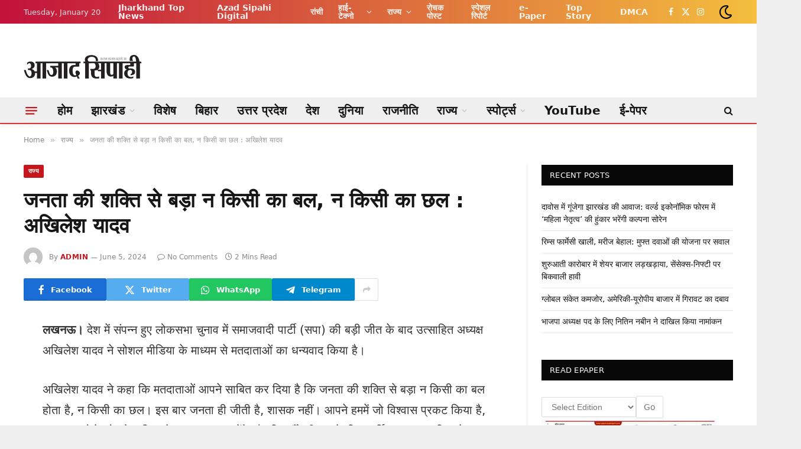

--- FILE ---
content_type: text/html; charset=UTF-8
request_url: https://azadsipahi.in/06/2024/neither-anyones-force-nor-anyones-deceit-is-greater-than-the-power-of-the-public-akhilesh-yadav.html
body_size: 24765
content:
<!DOCTYPE html><html lang="en-US" prefix="og: https://ogp.me/ns#" class="s-light site-s-light"><head><script data-no-optimize="1">var litespeed_docref=sessionStorage.getItem("litespeed_docref");litespeed_docref&&(Object.defineProperty(document,"referrer",{get:function(){return litespeed_docref}}),sessionStorage.removeItem("litespeed_docref"));</script> <meta charset="UTF-8" /><meta name="viewport" content="width=device-width, initial-scale=1" /> <script type="litespeed/javascript">(()=>{var e={};e.g=function(){if("object"==typeof globalThis)return globalThis;try{return this||new Function("return this")()}catch(e){if("object"==typeof window)return window}}(),function({ampUrl:n,isCustomizePreview:t,isAmpDevMode:r,noampQueryVarName:o,noampQueryVarValue:s,disabledStorageKey:i,mobileUserAgents:a,regexRegex:c}){if("undefined"==typeof sessionStorage)return;const d=new RegExp(c);if(!a.some((e=>{const n=e.match(d);return!(!n||!new RegExp(n[1],n[2]).test(navigator.userAgent))||navigator.userAgent.includes(e)})))return;e.g.addEventListener("DOMContentLiteSpeedLoaded",(()=>{const e=document.getElementById("amp-mobile-version-switcher");if(!e)return;e.hidden=!1;const n=e.querySelector("a[href]");n&&n.addEventListener("click",(()=>{sessionStorage.removeItem(i)}))}));const g=r&&["paired-browsing-non-amp","paired-browsing-amp"].includes(window.name);if(sessionStorage.getItem(i)||t||g)return;const u=new URL(location.href),m=new URL(n);m.hash=u.hash,u.searchParams.has(o)&&s===u.searchParams.get(o)?sessionStorage.setItem(i,"1"):m.href!==u.href&&(window.stop(),location.replace(m.href))}({"ampUrl":"https:\/\/azadsipahi.in\/06\/2024\/neither-anyones-force-nor-anyones-deceit-is-greater-than-the-power-of-the-public-akhilesh-yadav.html\/amp","noampQueryVarName":"noamp","noampQueryVarValue":"mobile","disabledStorageKey":"amp_mobile_redirect_disabled","mobileUserAgents":["Mobile","Android","Silk\/","Kindle","BlackBerry","Opera Mini","Opera Mobi"],"regexRegex":"^\\\/((?:.|\\n)+)\\\/([i]*)$","isCustomizePreview":!1,"isAmpDevMode":!1})})()</script> <title>जनता की शक्ति से बड़ा न किसी का बल, न किसी का छल : अखिलेश यादव - Azad Sipahi</title><link rel="preload" as="font" href="https://azadsipahi.in/wp-content/themes/smart-mag/css/icons/fonts/ts-icons.woff2?v3.2" type="font/woff2" crossorigin="anonymous" /><meta name="description" content="लखनऊ। देश में संपन्न हुए लोकसभा चुनाव में समाजवादी पार्टी (सपा) की बड़ी जीत के बाद उत्साहित अध्यक्ष अखिलेश यादव ने सोशल मीडिया के माध्यम से मतदाताओं का"/><meta name="robots" content="follow, index, max-snippet:-1, max-video-preview:-1, max-image-preview:large"/><link rel="canonical" href="https://azadsipahi.in/06/2024/neither-anyones-force-nor-anyones-deceit-is-greater-than-the-power-of-the-public-akhilesh-yadav.html" /><meta property="og:locale" content="en_US" /><meta property="og:type" content="article" /><meta property="og:title" content="जनता की शक्ति से बड़ा न किसी का बल, न किसी का छल : अखिलेश यादव - Azad Sipahi" /><meta property="og:description" content="लखनऊ। देश में संपन्न हुए लोकसभा चुनाव में समाजवादी पार्टी (सपा) की बड़ी जीत के बाद उत्साहित अध्यक्ष अखिलेश यादव ने सोशल मीडिया के माध्यम से मतदाताओं का" /><meta property="og:url" content="https://azadsipahi.in/06/2024/neither-anyones-force-nor-anyones-deceit-is-greater-than-the-power-of-the-public-akhilesh-yadav.html" /><meta property="og:site_name" content="Azad Sipahi" /><meta property="article:section" content="राज्य" /><meta property="og:updated_time" content="2024-06-05T12:22:06+05:30" /><meta property="article:published_time" content="2024-06-05T12:22:05+05:30" /><meta property="article:modified_time" content="2024-06-05T12:22:06+05:30" /><meta name="twitter:card" content="summary_large_image" /><meta name="twitter:title" content="जनता की शक्ति से बड़ा न किसी का बल, न किसी का छल : अखिलेश यादव - Azad Sipahi" /><meta name="twitter:description" content="लखनऊ। देश में संपन्न हुए लोकसभा चुनाव में समाजवादी पार्टी (सपा) की बड़ी जीत के बाद उत्साहित अध्यक्ष अखिलेश यादव ने सोशल मीडिया के माध्यम से मतदाताओं का" /><meta name="twitter:label1" content="Written by" /><meta name="twitter:data1" content="admin" /><meta name="twitter:label2" content="Time to read" /><meta name="twitter:data2" content="2 minutes" /> <script type="application/ld+json" class="rank-math-schema-pro">{"@context":"https://schema.org","@graph":[{"@type":"Organization","@id":"https://azadsipahi.in/#organization","name":"Landscape Media Pvt Ltd"},{"@type":"WebSite","@id":"https://azadsipahi.in/#website","url":"https://azadsipahi.in","name":"Azad Sipahi","alternateName":"\u0906\u091c\u093e\u0926 \u0938\u093f\u092a\u093e\u0939\u0940","publisher":{"@id":"https://azadsipahi.in/#organization"},"inLanguage":"en-US"},{"@type":"WebPage","@id":"https://azadsipahi.in/06/2024/neither-anyones-force-nor-anyones-deceit-is-greater-than-the-power-of-the-public-akhilesh-yadav.html#webpage","url":"https://azadsipahi.in/06/2024/neither-anyones-force-nor-anyones-deceit-is-greater-than-the-power-of-the-public-akhilesh-yadav.html","name":"\u091c\u0928\u0924\u093e \u0915\u0940 \u0936\u0915\u094d\u0924\u093f \u0938\u0947 \u092c\u0921\u093c\u093e \u0928 \u0915\u093f\u0938\u0940 \u0915\u093e \u092c\u0932, \u0928 \u0915\u093f\u0938\u0940 \u0915\u093e \u091b\u0932 : \u0905\u0916\u093f\u0932\u0947\u0936 \u092f\u093e\u0926\u0935 - Azad Sipahi","datePublished":"2024-06-05T12:22:05+05:30","dateModified":"2024-06-05T12:22:06+05:30","isPartOf":{"@id":"https://azadsipahi.in/#website"},"inLanguage":"en-US"},{"@type":"Person","@id":"https://azadsipahi.in/author/WordPress","name":"admin","url":"https://azadsipahi.in/author/WordPress","image":{"@type":"ImageObject","@id":"https://azadsipahi.in/wp-content/litespeed/avatar/67b99c00399573aa26a29b9d56fd664f.jpg?ver=1768632413","url":"https://azadsipahi.in/wp-content/litespeed/avatar/67b99c00399573aa26a29b9d56fd664f.jpg?ver=1768632413","caption":"admin","inLanguage":"en-US"},"worksFor":{"@id":"https://azadsipahi.in/#organization"}},{"@type":"BlogPosting","headline":"\u091c\u0928\u0924\u093e \u0915\u0940 \u0936\u0915\u094d\u0924\u093f \u0938\u0947 \u092c\u0921\u093c\u093e \u0928 \u0915\u093f\u0938\u0940 \u0915\u093e \u092c\u0932, \u0928 \u0915\u093f\u0938\u0940 \u0915\u093e \u091b\u0932 : \u0905\u0916\u093f\u0932\u0947\u0936 \u092f\u093e\u0926\u0935 - Azad Sipahi","datePublished":"2024-06-05T12:22:05+05:30","dateModified":"2024-06-05T12:22:06+05:30","articleSection":"\u0909\u0924\u094d\u0924\u0930 \u092a\u094d\u0930\u0926\u0947\u0936, \u0930\u093e\u091c\u094d\u092f","author":{"@id":"https://azadsipahi.in/author/WordPress","name":"admin"},"publisher":{"@id":"https://azadsipahi.in/#organization"},"description":"\u0932\u0916\u0928\u090a\u0964 \u0926\u0947\u0936 \u092e\u0947\u0902 \u0938\u0902\u092a\u0928\u094d\u0928 \u0939\u0941\u090f \u0932\u094b\u0915\u0938\u092d\u093e \u091a\u0941\u0928\u093e\u0935 \u092e\u0947\u0902 \u0938\u092e\u093e\u091c\u0935\u093e\u0926\u0940 \u092a\u093e\u0930\u094d\u091f\u0940 (\u0938\u092a\u093e) \u0915\u0940 \u092c\u0921\u093c\u0940 \u091c\u0940\u0924 \u0915\u0947 \u092c\u093e\u0926 \u0909\u0924\u094d\u0938\u093e\u0939\u093f\u0924 \u0905\u0927\u094d\u092f\u0915\u094d\u0937 \u0905\u0916\u093f\u0932\u0947\u0936 \u092f\u093e\u0926\u0935 \u0928\u0947 \u0938\u094b\u0936\u0932 \u092e\u0940\u0921\u093f\u092f\u093e \u0915\u0947 \u092e\u093e\u0927\u094d\u092f\u092e \u0938\u0947 \u092e\u0924\u0926\u093e\u0924\u093e\u0913\u0902 \u0915\u093e","name":"\u091c\u0928\u0924\u093e \u0915\u0940 \u0936\u0915\u094d\u0924\u093f \u0938\u0947 \u092c\u0921\u093c\u093e \u0928 \u0915\u093f\u0938\u0940 \u0915\u093e \u092c\u0932, \u0928 \u0915\u093f\u0938\u0940 \u0915\u093e \u091b\u0932 : \u0905\u0916\u093f\u0932\u0947\u0936 \u092f\u093e\u0926\u0935 - Azad Sipahi","@id":"https://azadsipahi.in/06/2024/neither-anyones-force-nor-anyones-deceit-is-greater-than-the-power-of-the-public-akhilesh-yadav.html#richSnippet","isPartOf":{"@id":"https://azadsipahi.in/06/2024/neither-anyones-force-nor-anyones-deceit-is-greater-than-the-power-of-the-public-akhilesh-yadav.html#webpage"},"inLanguage":"en-US","mainEntityOfPage":{"@id":"https://azadsipahi.in/06/2024/neither-anyones-force-nor-anyones-deceit-is-greater-than-the-power-of-the-public-akhilesh-yadav.html#webpage"}}]}</script> <link rel='dns-prefetch' href='//www.googletagmanager.com' /><link rel='dns-prefetch' href='//fonts.googleapis.com' /><link rel="alternate" type="application/rss+xml" title="Azad Sipahi &raquo; Feed" href="https://azadsipahi.in/feed" /><link rel="alternate" type="application/rss+xml" title="Azad Sipahi &raquo; Comments Feed" href="https://azadsipahi.in/comments/feed" /><link rel="alternate" title="oEmbed (JSON)" type="application/json+oembed" href="https://azadsipahi.in/wp-json/oembed/1.0/embed?url=https%3A%2F%2Fazadsipahi.in%2F06%2F2024%2Fneither-anyones-force-nor-anyones-deceit-is-greater-than-the-power-of-the-public-akhilesh-yadav.html" /><link rel="alternate" title="oEmbed (XML)" type="text/xml+oembed" href="https://azadsipahi.in/wp-json/oembed/1.0/embed?url=https%3A%2F%2Fazadsipahi.in%2F06%2F2024%2Fneither-anyones-force-nor-anyones-deceit-is-greater-than-the-power-of-the-public-akhilesh-yadav.html&#038;format=xml" /><style id='wp-img-auto-sizes-contain-inline-css' type='text/css'>img:is([sizes=auto i],[sizes^="auto," i]){contain-intrinsic-size:3000px 1500px}
/*# sourceURL=wp-img-auto-sizes-contain-inline-css */</style><link data-optimized="2" rel="stylesheet" href="https://azadsipahi.in/wp-content/litespeed/css/d60e8f9782cdf5b1de41fb5aca0b66c2.css?ver=517dd" /><style id='classic-theme-styles-inline-css' type='text/css'>/*! This file is auto-generated */
.wp-block-button__link{color:#fff;background-color:#32373c;border-radius:9999px;box-shadow:none;text-decoration:none;padding:calc(.667em + 2px) calc(1.333em + 2px);font-size:1.125em}.wp-block-file__button{background:#32373c;color:#fff;text-decoration:none}
/*# sourceURL=/wp-includes/css/classic-themes.min.css */</style><style id='global-styles-inline-css' type='text/css'>:root{--wp--preset--aspect-ratio--square: 1;--wp--preset--aspect-ratio--4-3: 4/3;--wp--preset--aspect-ratio--3-4: 3/4;--wp--preset--aspect-ratio--3-2: 3/2;--wp--preset--aspect-ratio--2-3: 2/3;--wp--preset--aspect-ratio--16-9: 16/9;--wp--preset--aspect-ratio--9-16: 9/16;--wp--preset--color--black: #000000;--wp--preset--color--cyan-bluish-gray: #abb8c3;--wp--preset--color--white: #ffffff;--wp--preset--color--pale-pink: #f78da7;--wp--preset--color--vivid-red: #cf2e2e;--wp--preset--color--luminous-vivid-orange: #ff6900;--wp--preset--color--luminous-vivid-amber: #fcb900;--wp--preset--color--light-green-cyan: #7bdcb5;--wp--preset--color--vivid-green-cyan: #00d084;--wp--preset--color--pale-cyan-blue: #8ed1fc;--wp--preset--color--vivid-cyan-blue: #0693e3;--wp--preset--color--vivid-purple: #9b51e0;--wp--preset--gradient--vivid-cyan-blue-to-vivid-purple: linear-gradient(135deg,rgb(6,147,227) 0%,rgb(155,81,224) 100%);--wp--preset--gradient--light-green-cyan-to-vivid-green-cyan: linear-gradient(135deg,rgb(122,220,180) 0%,rgb(0,208,130) 100%);--wp--preset--gradient--luminous-vivid-amber-to-luminous-vivid-orange: linear-gradient(135deg,rgb(252,185,0) 0%,rgb(255,105,0) 100%);--wp--preset--gradient--luminous-vivid-orange-to-vivid-red: linear-gradient(135deg,rgb(255,105,0) 0%,rgb(207,46,46) 100%);--wp--preset--gradient--very-light-gray-to-cyan-bluish-gray: linear-gradient(135deg,rgb(238,238,238) 0%,rgb(169,184,195) 100%);--wp--preset--gradient--cool-to-warm-spectrum: linear-gradient(135deg,rgb(74,234,220) 0%,rgb(151,120,209) 20%,rgb(207,42,186) 40%,rgb(238,44,130) 60%,rgb(251,105,98) 80%,rgb(254,248,76) 100%);--wp--preset--gradient--blush-light-purple: linear-gradient(135deg,rgb(255,206,236) 0%,rgb(152,150,240) 100%);--wp--preset--gradient--blush-bordeaux: linear-gradient(135deg,rgb(254,205,165) 0%,rgb(254,45,45) 50%,rgb(107,0,62) 100%);--wp--preset--gradient--luminous-dusk: linear-gradient(135deg,rgb(255,203,112) 0%,rgb(199,81,192) 50%,rgb(65,88,208) 100%);--wp--preset--gradient--pale-ocean: linear-gradient(135deg,rgb(255,245,203) 0%,rgb(182,227,212) 50%,rgb(51,167,181) 100%);--wp--preset--gradient--electric-grass: linear-gradient(135deg,rgb(202,248,128) 0%,rgb(113,206,126) 100%);--wp--preset--gradient--midnight: linear-gradient(135deg,rgb(2,3,129) 0%,rgb(40,116,252) 100%);--wp--preset--font-size--small: 13px;--wp--preset--font-size--medium: 20px;--wp--preset--font-size--large: 36px;--wp--preset--font-size--x-large: 42px;--wp--preset--spacing--20: 0.44rem;--wp--preset--spacing--30: 0.67rem;--wp--preset--spacing--40: 1rem;--wp--preset--spacing--50: 1.5rem;--wp--preset--spacing--60: 2.25rem;--wp--preset--spacing--70: 3.38rem;--wp--preset--spacing--80: 5.06rem;--wp--preset--shadow--natural: 6px 6px 9px rgba(0, 0, 0, 0.2);--wp--preset--shadow--deep: 12px 12px 50px rgba(0, 0, 0, 0.4);--wp--preset--shadow--sharp: 6px 6px 0px rgba(0, 0, 0, 0.2);--wp--preset--shadow--outlined: 6px 6px 0px -3px rgb(255, 255, 255), 6px 6px rgb(0, 0, 0);--wp--preset--shadow--crisp: 6px 6px 0px rgb(0, 0, 0);}:where(.is-layout-flex){gap: 0.5em;}:where(.is-layout-grid){gap: 0.5em;}body .is-layout-flex{display: flex;}.is-layout-flex{flex-wrap: wrap;align-items: center;}.is-layout-flex > :is(*, div){margin: 0;}body .is-layout-grid{display: grid;}.is-layout-grid > :is(*, div){margin: 0;}:where(.wp-block-columns.is-layout-flex){gap: 2em;}:where(.wp-block-columns.is-layout-grid){gap: 2em;}:where(.wp-block-post-template.is-layout-flex){gap: 1.25em;}:where(.wp-block-post-template.is-layout-grid){gap: 1.25em;}.has-black-color{color: var(--wp--preset--color--black) !important;}.has-cyan-bluish-gray-color{color: var(--wp--preset--color--cyan-bluish-gray) !important;}.has-white-color{color: var(--wp--preset--color--white) !important;}.has-pale-pink-color{color: var(--wp--preset--color--pale-pink) !important;}.has-vivid-red-color{color: var(--wp--preset--color--vivid-red) !important;}.has-luminous-vivid-orange-color{color: var(--wp--preset--color--luminous-vivid-orange) !important;}.has-luminous-vivid-amber-color{color: var(--wp--preset--color--luminous-vivid-amber) !important;}.has-light-green-cyan-color{color: var(--wp--preset--color--light-green-cyan) !important;}.has-vivid-green-cyan-color{color: var(--wp--preset--color--vivid-green-cyan) !important;}.has-pale-cyan-blue-color{color: var(--wp--preset--color--pale-cyan-blue) !important;}.has-vivid-cyan-blue-color{color: var(--wp--preset--color--vivid-cyan-blue) !important;}.has-vivid-purple-color{color: var(--wp--preset--color--vivid-purple) !important;}.has-black-background-color{background-color: var(--wp--preset--color--black) !important;}.has-cyan-bluish-gray-background-color{background-color: var(--wp--preset--color--cyan-bluish-gray) !important;}.has-white-background-color{background-color: var(--wp--preset--color--white) !important;}.has-pale-pink-background-color{background-color: var(--wp--preset--color--pale-pink) !important;}.has-vivid-red-background-color{background-color: var(--wp--preset--color--vivid-red) !important;}.has-luminous-vivid-orange-background-color{background-color: var(--wp--preset--color--luminous-vivid-orange) !important;}.has-luminous-vivid-amber-background-color{background-color: var(--wp--preset--color--luminous-vivid-amber) !important;}.has-light-green-cyan-background-color{background-color: var(--wp--preset--color--light-green-cyan) !important;}.has-vivid-green-cyan-background-color{background-color: var(--wp--preset--color--vivid-green-cyan) !important;}.has-pale-cyan-blue-background-color{background-color: var(--wp--preset--color--pale-cyan-blue) !important;}.has-vivid-cyan-blue-background-color{background-color: var(--wp--preset--color--vivid-cyan-blue) !important;}.has-vivid-purple-background-color{background-color: var(--wp--preset--color--vivid-purple) !important;}.has-black-border-color{border-color: var(--wp--preset--color--black) !important;}.has-cyan-bluish-gray-border-color{border-color: var(--wp--preset--color--cyan-bluish-gray) !important;}.has-white-border-color{border-color: var(--wp--preset--color--white) !important;}.has-pale-pink-border-color{border-color: var(--wp--preset--color--pale-pink) !important;}.has-vivid-red-border-color{border-color: var(--wp--preset--color--vivid-red) !important;}.has-luminous-vivid-orange-border-color{border-color: var(--wp--preset--color--luminous-vivid-orange) !important;}.has-luminous-vivid-amber-border-color{border-color: var(--wp--preset--color--luminous-vivid-amber) !important;}.has-light-green-cyan-border-color{border-color: var(--wp--preset--color--light-green-cyan) !important;}.has-vivid-green-cyan-border-color{border-color: var(--wp--preset--color--vivid-green-cyan) !important;}.has-pale-cyan-blue-border-color{border-color: var(--wp--preset--color--pale-cyan-blue) !important;}.has-vivid-cyan-blue-border-color{border-color: var(--wp--preset--color--vivid-cyan-blue) !important;}.has-vivid-purple-border-color{border-color: var(--wp--preset--color--vivid-purple) !important;}.has-vivid-cyan-blue-to-vivid-purple-gradient-background{background: var(--wp--preset--gradient--vivid-cyan-blue-to-vivid-purple) !important;}.has-light-green-cyan-to-vivid-green-cyan-gradient-background{background: var(--wp--preset--gradient--light-green-cyan-to-vivid-green-cyan) !important;}.has-luminous-vivid-amber-to-luminous-vivid-orange-gradient-background{background: var(--wp--preset--gradient--luminous-vivid-amber-to-luminous-vivid-orange) !important;}.has-luminous-vivid-orange-to-vivid-red-gradient-background{background: var(--wp--preset--gradient--luminous-vivid-orange-to-vivid-red) !important;}.has-very-light-gray-to-cyan-bluish-gray-gradient-background{background: var(--wp--preset--gradient--very-light-gray-to-cyan-bluish-gray) !important;}.has-cool-to-warm-spectrum-gradient-background{background: var(--wp--preset--gradient--cool-to-warm-spectrum) !important;}.has-blush-light-purple-gradient-background{background: var(--wp--preset--gradient--blush-light-purple) !important;}.has-blush-bordeaux-gradient-background{background: var(--wp--preset--gradient--blush-bordeaux) !important;}.has-luminous-dusk-gradient-background{background: var(--wp--preset--gradient--luminous-dusk) !important;}.has-pale-ocean-gradient-background{background: var(--wp--preset--gradient--pale-ocean) !important;}.has-electric-grass-gradient-background{background: var(--wp--preset--gradient--electric-grass) !important;}.has-midnight-gradient-background{background: var(--wp--preset--gradient--midnight) !important;}.has-small-font-size{font-size: var(--wp--preset--font-size--small) !important;}.has-medium-font-size{font-size: var(--wp--preset--font-size--medium) !important;}.has-large-font-size{font-size: var(--wp--preset--font-size--large) !important;}.has-x-large-font-size{font-size: var(--wp--preset--font-size--x-large) !important;}
:where(.wp-block-post-template.is-layout-flex){gap: 1.25em;}:where(.wp-block-post-template.is-layout-grid){gap: 1.25em;}
:where(.wp-block-term-template.is-layout-flex){gap: 1.25em;}:where(.wp-block-term-template.is-layout-grid){gap: 1.25em;}
:where(.wp-block-columns.is-layout-flex){gap: 2em;}:where(.wp-block-columns.is-layout-grid){gap: 2em;}
:root :where(.wp-block-pullquote){font-size: 1.5em;line-height: 1.6;}
/*# sourceURL=global-styles-inline-css */</style><style id='smartmag-skin-inline-css' type='text/css'>:root { --c-main: #c4161c;
--c-main-rgb: 196,22,28; }
.smart-head-main { --c-shadow: rgba(0,0,0,0.05); }
.smart-head-main .smart-head-top { --head-h: 40px; background: linear-gradient(90deg, #c2113c 0%, #f4be3e 100%); }
.smart-head-main .smart-head-mid { --head-h: 125px; }
.smart-head-main .smart-head-mid > .inner { padding-top: 20px; }
.smart-head-main .smart-head-bot { --head-h: 45px; background-color: #efefef; border-bottom-width: 2px; border-bottom-color: #dd3333; }
.navigation { font-family: "Mukta", system-ui, -apple-system, "Segoe UI", Arial, sans-serif; }
.navigation-main .menu > li > a { font-size: 20px; font-weight: bold; letter-spacing: 0.005em; }
.navigation-main .menu > li li a { font-family: "Mukta", system-ui, -apple-system, "Segoe UI", Arial, sans-serif; font-size: 18px; font-weight: bold; }
.navigation-main { --nav-items-space: 16px; }
.smart-head-mobile .smart-head-mid { background: linear-gradient(90deg,  0%,  100%); }
.mobile-menu { font-family: "Mukta", system-ui, -apple-system, "Segoe UI", Arial, sans-serif; font-size: 18px; font-weight: bold; }
.navigation-small { font-family: "Mukta", system-ui, -apple-system, "Segoe UI", Arial, sans-serif; }
.navigation-small .menu > li > a { font-family: "Mukta", system-ui, -apple-system, "Segoe UI", Arial, sans-serif; font-size: 14px; font-weight: bold; }
.navigation-small { margin-left: calc(-1 * var(--nav-items-space)); }
.s-dark .navigation-small { --c-nav: rgba(255,255,255,0.92); --c-nav-hov: #ffffff; }
.s-dark .smart-head-main .spc-social,
.smart-head-main .s-dark .spc-social { --c-spc-social: #ffffff; }
.smart-head-main .scheme-switcher a { color: #000000; }
.smart-head-main .scheme-switcher { --icons-size: 25px; }
.smart-head-main { --c-hamburger: var(--c-main); }
.smart-head-main .offcanvas-toggle { transform: scale(0.75); }
.the-post-header .post-meta .post-title { font-family: "Mukta", system-ui, -apple-system, "Segoe UI", Arial, sans-serif; font-weight: bold; }
.entry-content { font-family: "Mukta", system-ui, -apple-system, "Segoe UI", Arial, sans-serif; font-size: 20px; font-weight: normal; }
.post-content h1, .post-content h2, .post-content h3, .post-content h4, .post-content h5, .post-content h6 { font-family: "Mukta", system-ui, -apple-system, "Segoe UI", Arial, sans-serif; font-weight: bold; }
@media (min-width: 941px) and (max-width: 1200px) { .navigation-main .menu > li > a { font-size: calc(10px + (20px - 10px) * .7); }
.navigation-small .menu > li > a { font-size: calc(10px + (14px - 10px) * .7); } }


/*# sourceURL=smartmag-skin-inline-css */</style><style id='__EPYT__style-inline-css' type='text/css'>.epyt-gallery-thumb {
                        width: 33.333%;
                }
                
                         @media (min-width:0px) and (max-width: 767px) {
                            .epyt-gallery-rowbreak {
                                display: none;
                            }
                            .epyt-gallery-allthumbs[class*="epyt-cols"] .epyt-gallery-thumb {
                                width: 100% !important;
                            }
                          }
/*# sourceURL=__EPYT__style-inline-css */</style> <script id="smartmag-lazy-inline-js-after" type="litespeed/javascript">/**
 * @copyright ThemeSphere
 * @preserve
 */
var BunyadLazy={};BunyadLazy.load=function(){function a(e,n){var t={};e.dataset.bgset&&e.dataset.sizes?(t.sizes=e.dataset.sizes,t.srcset=e.dataset.bgset):t.src=e.dataset.bgsrc,function(t){var a=t.dataset.ratio;if(0<a){const e=t.parentElement;if(e.classList.contains("media-ratio")){const n=e.style;n.getPropertyValue("--a-ratio")||(n.paddingBottom=100/a+"%")}}}(e);var a,o=document.createElement("img");for(a in o.onload=function(){var t="url('"+(o.currentSrc||o.src)+"')",a=e.style;a.backgroundImage!==t&&requestAnimationFrame(()=>{a.backgroundImage=t,n&&n()}),o.onload=null,o.onerror=null,o=null},o.onerror=o.onload,t)o.setAttribute(a,t[a]);o&&o.complete&&0<o.naturalWidth&&o.onload&&o.onload()}function e(t){t.dataset.loaded||a(t,()=>{document.dispatchEvent(new Event("lazyloaded")),t.dataset.loaded=1})}function n(t){"complete"===document.readyState?t():window.addEventListener("load",t)}return{initEarly:function(){var t,a=()=>{document.querySelectorAll(".img.bg-cover:not(.lazyload)").forEach(e)};"complete"!==document.readyState?(t=setInterval(a,150),n(()=>{a(),clearInterval(t)})):a()},callOnLoad:n,initBgImages:function(t){t&&n(()=>{document.querySelectorAll(".img.bg-cover").forEach(e)})},bgLoad:a}}(),BunyadLazy.load.initEarly()</script> <script id="sphere-post-views-js-after" type="litespeed/javascript">var Sphere_PostViews={"ajaxUrl":"https:\/\/azadsipahi.in\/wp-admin\/admin-ajax.php?sphere_post_views=1","sampling":0,"samplingRate":10,"repeatCountDelay":0,"postID":193406,"token":"79f1518cb1"}</script> 
 <script type="litespeed/javascript" data-src="https://www.googletagmanager.com/gtag/js?id=GT-57Z9B44" id="google_gtagjs-js"></script> <script id="google_gtagjs-js-after" type="litespeed/javascript">window.dataLayer=window.dataLayer||[];function gtag(){dataLayer.push(arguments)}
gtag("set","linker",{"domains":["azadsipahi.in"]});gtag("js",new Date());gtag("set","developer_id.dZTNiMT",!0);gtag("config","GT-57Z9B44")</script> <script type="litespeed/javascript" data-src="https://azadsipahi.in/wp-includes/js/jquery/jquery.min.js" id="jquery-core-js"></script> <script id="__ytprefs__-js-extra" type="litespeed/javascript">var _EPYT_={"ajaxurl":"https://azadsipahi.in/wp-admin/admin-ajax.php","security":"37976022eb","gallery_scrolloffset":"20","eppathtoscripts":"https://azadsipahi.in/wp-content/plugins/youtube-embed-plus/scripts/","eppath":"https://azadsipahi.in/wp-content/plugins/youtube-embed-plus/","epresponsiveselector":"[\"iframe.__youtube_prefs__\",\"iframe[src*='youtube.com']\",\"iframe[src*='youtube-nocookie.com']\",\"iframe[data-ep-src*='youtube.com']\",\"iframe[data-ep-src*='youtube-nocookie.com']\",\"iframe[data-ep-gallerysrc*='youtube.com']\"]","epdovol":"1","version":"14.2.4","evselector":"iframe.__youtube_prefs__[src], iframe[src*=\"youtube.com/embed/\"], iframe[src*=\"youtube-nocookie.com/embed/\"]","ajax_compat":"","maxres_facade":"eager","ytapi_load":"light","pause_others":"","stopMobileBuffer":"1","facade_mode":"","not_live_on_channel":""}</script> <link rel="https://api.w.org/" href="https://azadsipahi.in/wp-json/" /><link rel="alternate" title="JSON" type="application/json" href="https://azadsipahi.in/wp-json/wp/v2/posts/193406" /><link rel="EditURI" type="application/rsd+xml" title="RSD" href="https://azadsipahi.in/xmlrpc.php?rsd" /><meta name="generator" content="WordPress 6.9" /><link rel='shortlink' href='https://azadsipahi.in/?p=193406' /><meta name="generator" content="Site Kit by Google 1.170.0" /><link rel="alternate" type="text/html" media="only screen and (max-width: 640px)" href="https://azadsipahi.in/06/2024/neither-anyones-force-nor-anyones-deceit-is-greater-than-the-power-of-the-public-akhilesh-yadav.html/amp"> <script type="litespeed/javascript">var BunyadSchemeKey='bunyad-scheme';(()=>{const d=document.documentElement;const c=d.classList;var scheme=localStorage.getItem(BunyadSchemeKey);if(scheme){d.dataset.origClass=c;scheme==='dark'?c.remove('s-light','site-s-light'):c.remove('s-dark','site-s-dark');c.add('site-s-'+scheme,'s-'+scheme)}})()</script> <meta name="google-adsense-platform-account" content="ca-host-pub-2644536267352236"><meta name="google-adsense-platform-domain" content="sitekit.withgoogle.com"><meta name="generator" content="Elementor 3.34.1; features: additional_custom_breakpoints; settings: css_print_method-external, google_font-enabled, font_display-auto"><style>.e-con.e-parent:nth-of-type(n+4):not(.e-lazyloaded):not(.e-no-lazyload),
				.e-con.e-parent:nth-of-type(n+4):not(.e-lazyloaded):not(.e-no-lazyload) * {
					background-image: none !important;
				}
				@media screen and (max-height: 1024px) {
					.e-con.e-parent:nth-of-type(n+3):not(.e-lazyloaded):not(.e-no-lazyload),
					.e-con.e-parent:nth-of-type(n+3):not(.e-lazyloaded):not(.e-no-lazyload) * {
						background-image: none !important;
					}
				}
				@media screen and (max-height: 640px) {
					.e-con.e-parent:nth-of-type(n+2):not(.e-lazyloaded):not(.e-no-lazyload),
					.e-con.e-parent:nth-of-type(n+2):not(.e-lazyloaded):not(.e-no-lazyload) * {
						background-image: none !important;
					}
				}</style><link rel="amphtml" href="https://azadsipahi.in/06/2024/neither-anyones-force-nor-anyones-deceit-is-greater-than-the-power-of-the-public-akhilesh-yadav.html/amp"><script type="litespeed/javascript" data-src="https://pagead2.googlesyndication.com/pagead/js/adsbygoogle.js?client=ca-pub-7284207252890185"
     crossorigin="anonymous"></script><style>#amp-mobile-version-switcher{left:0;position:absolute;width:100%;z-index:100}#amp-mobile-version-switcher>a{background-color:#444;border:0;color:#eaeaea;display:block;font-family:-apple-system,BlinkMacSystemFont,Segoe UI,Roboto,Oxygen-Sans,Ubuntu,Cantarell,Helvetica Neue,sans-serif;font-size:16px;font-weight:600;padding:15px 0;text-align:center;-webkit-text-decoration:none;text-decoration:none}#amp-mobile-version-switcher>a:active,#amp-mobile-version-switcher>a:focus,#amp-mobile-version-switcher>a:hover{-webkit-text-decoration:underline;text-decoration:underline}</style><link rel="icon" href="https://azadsipahi.in/wp-content/uploads/2016/10/favicon-150x150.jpg" sizes="32x32" /><link rel="icon" href="https://azadsipahi.in/wp-content/uploads/2016/10/favicon.jpg" sizes="192x192" /><link rel="apple-touch-icon" href="https://azadsipahi.in/wp-content/uploads/2016/10/favicon.jpg" /><meta name="msapplication-TileImage" content="https://azadsipahi.in/wp-content/uploads/2016/10/favicon.jpg" /><style type="text/css" id="c4wp-checkout-css">.woocommerce-checkout .c4wp_captcha_field {
						margin-bottom: 10px;
						margin-top: 15px;
						position: relative;
						display: inline-block;
					}</style><style type="text/css" id="c4wp-v3-lp-form-css">.login #login, .login #lostpasswordform {
					min-width: 350px !important;
				}
				.wpforms-field-c4wp iframe {
					width: 100% !important;
				}</style></head><body class="wp-singular post-template-default single single-post postid-193406 single-format-standard wp-theme-smart-mag right-sidebar post-layout-modern post-cat-65 has-lb has-lb-sm ts-img-hov-fade has-sb-sep layout-boxed elementor-default elementor-kit-105892"><div class="ts-bg-cover"></div><div class="main-wrap"><div class="off-canvas-backdrop"></div><div class="mobile-menu-container off-canvas s-dark" id="off-canvas"><div class="off-canvas-head">
<a href="#" class="close">
<span class="visuallyhidden">Close Menu</span>
<i class="tsi tsi-times"></i>
</a><div class="ts-logo">
<img data-lazyloaded="1" src="[data-uri]" class="logo-mobile logo-image logo-image-dark" data-src="https://azadsipahi.in/wp-content/uploads/2022/10/logo_wht.png" width="100" height="20" alt="Azad Sipahi"/><img data-lazyloaded="1" src="[data-uri]" class="logo-mobile logo-image" data-src="https://azadsipahi.in/wp-content/uploads/2021/04/cropped-logo.png" width="100" height="20" alt="Azad Sipahi"/></div></div><div class="off-canvas-content"><ul class="mobile-menu"></ul><div class="spc-social-block spc-social spc-social-b smart-head-social">
<a href="#" class="link service s-facebook" target="_blank" rel="nofollow noopener">
<i class="icon tsi tsi-facebook"></i>					<span class="visuallyhidden">Facebook</span>
</a>
<a href="#" class="link service s-twitter" target="_blank" rel="nofollow noopener">
<i class="icon tsi tsi-twitter"></i>					<span class="visuallyhidden">X (Twitter)</span>
</a>
<a href="#" class="link service s-youtube" target="_blank" rel="nofollow noopener">
<i class="icon tsi tsi-youtube-play"></i>					<span class="visuallyhidden">YouTube</span>
</a>
<a href="#" class="link service s-whatsapp" target="_blank" rel="nofollow noopener">
<i class="icon tsi tsi-whatsapp"></i>					<span class="visuallyhidden">WhatsApp</span>
</a></div></div></div><div class="smart-head smart-head-a smart-head-main" id="smart-head" data-sticky="auto" data-sticky-type="smart" data-sticky-full><div class="smart-head-row smart-head-top s-dark smart-head-row-full"><div class="inner wrap"><div class="items items-left ">
<span class="h-date">
Tuesday, January 20</span><div class="nav-wrap"><nav class="navigation navigation-small nav-hov-a"><ul id="menu-top-menu" class="menu"><li id="menu-item-56195" class="menu-item menu-item-type-taxonomy menu-item-object-category menu-cat-3237 menu-item-56195"><a href="https://azadsipahi.in/category/jharkhand-top">Jharkhand Top News</a></li><li id="menu-item-109800" class="menu-item menu-item-type-post_type menu-item-object-page menu-item-109800"><a href="https://azadsipahi.in/videos">Azad Sipahi Digital</a></li><li id="menu-item-27520" class="menu-item menu-item-type-taxonomy menu-item-object-category menu-cat-8 menu-item-27520"><a href="https://azadsipahi.in/category/jharkhand-news/ranchi">रांची</a></li><li id="menu-item-27516" class="menu-item menu-item-type-taxonomy menu-item-object-category menu-item-has-children menu-cat-36 menu-item-27516"><a href="https://azadsipahi.in/category/high-technologies">हाई-टेक्नो</a><ul class="sub-menu"><li id="menu-item-27517" class="menu-item menu-item-type-taxonomy menu-item-object-category menu-cat-39 menu-item-27517"><a href="https://azadsipahi.in/category/high-technologies/science">विज्ञान</a></li><li id="menu-item-27513" class="menu-item menu-item-type-taxonomy menu-item-object-category menu-cat-37 menu-item-27513"><a href="https://azadsipahi.in/category/high-technologies/gadgets">गैजेट्स</a></li><li id="menu-item-27514" class="menu-item menu-item-type-taxonomy menu-item-object-category menu-cat-38 menu-item-27514"><a href="https://azadsipahi.in/category/high-technologies/mobile">मोबाइल</a></li><li id="menu-item-27512" class="menu-item menu-item-type-taxonomy menu-item-object-category menu-cat-40 menu-item-27512"><a href="https://azadsipahi.in/category/high-technologies/automobile">ऑटोमुविट</a></li></ul></li><li id="menu-item-55283" class="menu-item menu-item-type-taxonomy menu-item-object-category current-post-ancestor current-menu-parent current-post-parent menu-item-has-children menu-cat-65 menu-item-55283"><a href="https://azadsipahi.in/category/state-news">राज्य</a><ul class="sub-menu"><li id="menu-item-55284" class="menu-item menu-item-type-taxonomy menu-item-object-category menu-cat-7 menu-item-55284"><a href="https://azadsipahi.in/category/jharkhand-news">झारखंड</a></li><li id="menu-item-55286" class="menu-item menu-item-type-taxonomy menu-item-object-category menu-cat-66 menu-item-55286"><a href="https://azadsipahi.in/category/state-news/bihar-news">बिहार</a></li><li id="menu-item-55285" class="menu-item menu-item-type-taxonomy menu-item-object-category current-post-ancestor current-menu-parent current-post-parent menu-cat-67 menu-item-55285"><a href="https://azadsipahi.in/category/state-news/uttar-pradesh-news">उत्तर प्रदेश</a></li></ul></li><li id="menu-item-27518" class="menu-item menu-item-type-taxonomy menu-item-object-category menu-cat-6 menu-item-27518"><a href="https://azadsipahi.in/category/interesting-post">रोचक पोस्ट</a></li><li id="menu-item-27519" class="menu-item menu-item-type-taxonomy menu-item-object-category menu-cat-63 menu-item-27519"><a href="https://azadsipahi.in/category/special-report">स्पेशल रिपोर्ट</a></li><li id="menu-item-27522" class="menu-item menu-item-type-custom menu-item-object-custom menu-item-27522"><a href="http://epaper.azadsipahi.in/">e-Paper</a></li><li id="menu-item-79952" class="menu-item menu-item-type-taxonomy menu-item-object-category menu-cat-62 menu-item-79952"><a href="https://azadsipahi.in/category/top-story">Top Story</a></li><li id="menu-item-92692" class="menu-item menu-item-type-post_type menu-item-object-page menu-item-92692"><a href="https://azadsipahi.in/dmca">DMCA</a></li></ul></nav></div></div><div class="items items-center empty"></div><div class="items items-right "><div class="spc-social-block spc-social spc-social-a smart-head-social">
<a href="#" class="link service s-facebook" target="_blank" rel="nofollow noopener">
<i class="icon tsi tsi-facebook"></i>					<span class="visuallyhidden">Facebook</span>
</a>
<a href="#" class="link service s-twitter" target="_blank" rel="nofollow noopener">
<i class="icon tsi tsi-twitter"></i>					<span class="visuallyhidden">X (Twitter)</span>
</a>
<a href="#" class="link service s-instagram" target="_blank" rel="nofollow noopener">
<i class="icon tsi tsi-instagram"></i>					<span class="visuallyhidden">Instagram</span>
</a></div><div class="scheme-switcher has-icon-only">
<a href="#" class="toggle is-icon toggle-dark" title="Switch to Dark Design - easier on eyes.">
<i class="icon tsi tsi-moon"></i>
</a>
<a href="#" class="toggle is-icon toggle-light" title="Switch to Light Design.">
<i class="icon tsi tsi-bright"></i>
</a></div></div></div></div><div class="smart-head-row smart-head-mid is-light smart-head-row-full"><div class="inner wrap"><div class="items items-left ">
<a href="https://azadsipahi.in/" title="Azad Sipahi" rel="home" class="logo-link ts-logo logo-is-image">
<span>
<img data-lazyloaded="1" src="[data-uri]" data-src="http://azadsipahi.com/wp-content/uploads/2022/10/logo_wht.png" class="logo-image logo-image-dark" alt="Azad Sipahi"/><img data-lazyloaded="1" src="[data-uri]" data-src="https://azadsipahi.in/wp-content/uploads/2021/04/cropped-logo.png" class="logo-image" alt="Azad Sipahi" data-srcset="https://azadsipahi.in/wp-content/uploads/2021/04/cropped-logo.png ,https://azadsipahi.in/wp-content/uploads/2021/04/logo2x.png 2x" width="200" height="40"/>
</span>
</a></div><div class="items items-center empty"></div><div class="items items-right "><div class="h-text h-text"><meta name="google-site-verification" content="2bM9FL6jwyfhpfcp-yIkIxxBsElcsCyrlSxnE4TxeVE" /> <script type="litespeed/javascript" data-src="https://www.googletagmanager.com/gtag/js?id=UA-251727627-1"></script> <script type="litespeed/javascript">window.dataLayer=window.dataLayer||[];function gtag(){dataLayer.push(arguments)}
gtag('js',new Date());gtag('config','UA-251727627-1')</script> <script type="litespeed/javascript" data-src="https://pagead2.googlesyndication.com/pagead/js/adsbygoogle.js?client=ca-pub-7284207252890185"
     crossorigin="anonymous"></script> 
<ins class="adsbygoogle"
style="display:block"
data-ad-client="ca-pub-7284207252890185"
data-ad-slot="5876123146"
data-ad-format="auto"
data-full-width-responsive="true"></ins> <script type="litespeed/javascript">(adsbygoogle=window.adsbygoogle||[]).push({})</script> </div></div></div></div><div class="smart-head-row smart-head-bot is-light smart-head-row-full"><div class="inner wrap"><div class="items items-left ">
<button class="offcanvas-toggle has-icon" type="button" aria-label="Menu">
<span class="hamburger-icon hamburger-icon-a">
<span class="inner"></span>
</span>
</button><div class="nav-wrap"><nav class="navigation navigation-main nav-hov-a"><ul id="menu-manubar" class="menu"><li id="menu-item-105954" class="menu-item menu-item-type-custom menu-item-object-custom menu-item-home menu-item-105954"><a href="https://azadsipahi.in/">होम</a></li><li id="menu-item-77575" class="menu-item menu-item-type-taxonomy menu-item-object-category menu-item-has-children menu-cat-7 menu-item-has-children item-mega-menu menu-item-77575"><a href="https://azadsipahi.in/category/jharkhand-news">झारखंड</a><ul class="mega-menu links mega-menu-links"><li id="menu-item-77576" class="menu-item menu-item-type-taxonomy menu-item-object-category menu-cat-24 menu-item-77576"><a href="https://azadsipahi.in/category/jharkhand-news/kodarama">कोडरमा</a></li><li id="menu-item-77577" class="menu-item menu-item-type-taxonomy menu-item-object-category menu-cat-3241 menu-item-77577"><a href="https://azadsipahi.in/category/jharkhand-news/khalari">खलारी</a></li><li id="menu-item-77578" class="menu-item menu-item-type-taxonomy menu-item-object-category menu-cat-23 menu-item-77578"><a href="https://azadsipahi.in/category/jharkhand-news/khunti">खूंटी</a></li><li id="menu-item-77579" class="menu-item menu-item-type-taxonomy menu-item-object-category menu-cat-18 menu-item-77579"><a href="https://azadsipahi.in/category/jharkhand-news/garhwa">गढ़वा</a></li><li id="menu-item-77580" class="menu-item menu-item-type-taxonomy menu-item-object-category menu-cat-19 menu-item-77580"><a href="https://azadsipahi.in/category/jharkhand-news/giridih">गिरिडीह</a></li><li id="menu-item-77581" class="menu-item menu-item-type-taxonomy menu-item-object-category menu-cat-21 menu-item-77581"><a href="https://azadsipahi.in/category/jharkhand-news/gumla">गुमला</a></li><li id="menu-item-77582" class="menu-item menu-item-type-taxonomy menu-item-object-category menu-cat-20 menu-item-77582"><a href="https://azadsipahi.in/category/jharkhand-news/godda">गोड्डा</a></li><li id="menu-item-77583" class="menu-item menu-item-type-taxonomy menu-item-object-category menu-cat-14 menu-item-77583"><a href="https://azadsipahi.in/category/jharkhand-news/chatra">चतरा</a></li><li id="menu-item-77584" class="menu-item menu-item-type-taxonomy menu-item-object-category menu-cat-17 menu-item-77584"><a href="https://azadsipahi.in/category/jharkhand-news/chaibasa">चाईबासा</a></li><li id="menu-item-77585" class="menu-item menu-item-type-taxonomy menu-item-object-category menu-cat-16 menu-item-77585"><a href="https://azadsipahi.in/category/jharkhand-news/jamshedpur">जमशेदपुर</a></li><li id="menu-item-77586" class="menu-item menu-item-type-taxonomy menu-item-object-category menu-cat-22 menu-item-77586"><a href="https://azadsipahi.in/category/jharkhand-news/jamtara">जामताड़ा</a></li><li id="menu-item-77587" class="menu-item menu-item-type-taxonomy menu-item-object-category menu-cat-12 menu-item-77587"><a href="https://azadsipahi.in/category/jharkhand-news/dumka">दुमका</a></li><li id="menu-item-77588" class="menu-item menu-item-type-taxonomy menu-item-object-category menu-cat-15 menu-item-77588"><a href="https://azadsipahi.in/category/jharkhand-news/deoghar">देवघर</a></li><li id="menu-item-77589" class="menu-item menu-item-type-taxonomy menu-item-object-category menu-cat-9 menu-item-77589"><a href="https://azadsipahi.in/category/jharkhand-news/dhanbad">धनबाद</a></li><li id="menu-item-77590" class="menu-item menu-item-type-taxonomy menu-item-object-category menu-cat-10 menu-item-77590"><a href="https://azadsipahi.in/category/jharkhand-news/palamu">पलामू</a></li><li id="menu-item-77591" class="menu-item menu-item-type-taxonomy menu-item-object-category menu-cat-27 menu-item-77591"><a href="https://azadsipahi.in/category/jharkhand-news/pakur">पाकुर</a></li><li id="menu-item-77592" class="menu-item menu-item-type-taxonomy menu-item-object-category menu-cat-13 menu-item-77592"><a href="https://azadsipahi.in/category/jharkhand-news/bokaro">बोकारो</a></li><li id="menu-item-77593" class="menu-item menu-item-type-taxonomy menu-item-object-category menu-cat-8 menu-item-77593"><a href="https://azadsipahi.in/category/jharkhand-news/ranchi">रांची</a></li><li id="menu-item-77632" class="menu-item menu-item-type-taxonomy menu-item-object-category menu-cat-28 menu-item-77632"><a href="https://azadsipahi.in/category/jharkhand-news/ramgarh">रामगढ़</a></li><li id="menu-item-77633" class="menu-item menu-item-type-taxonomy menu-item-object-category menu-cat-25 menu-item-77633"><a href="https://azadsipahi.in/category/jharkhand-news/latehar">लातेहार</a></li><li id="menu-item-77634" class="menu-item menu-item-type-taxonomy menu-item-object-category menu-cat-26 menu-item-77634"><a href="https://azadsipahi.in/category/jharkhand-news/lohardaga">लोहरदगा</a></li><li id="menu-item-77635" class="menu-item menu-item-type-taxonomy menu-item-object-category menu-cat-30 menu-item-77635"><a href="https://azadsipahi.in/category/jharkhand-news/seraikella-kharsawan">सरायकेला-खरसावाँ</a></li><li id="menu-item-77636" class="menu-item menu-item-type-taxonomy menu-item-object-category menu-cat-29 menu-item-77636"><a href="https://azadsipahi.in/category/jharkhand-news/sahibganj">साहिबगंज</a></li><li id="menu-item-77637" class="menu-item menu-item-type-taxonomy menu-item-object-category menu-cat-31 menu-item-77637"><a href="https://azadsipahi.in/category/jharkhand-news/simdega">सिमडेगा</a></li><li id="menu-item-77638" class="menu-item menu-item-type-taxonomy menu-item-object-category menu-cat-11 menu-item-77638"><a href="https://azadsipahi.in/category/jharkhand-news/hazaribagh">हजारीबाग</a></li></ul></li><li id="menu-item-77626" class="menu-item menu-item-type-taxonomy menu-item-object-category menu-cat-41 menu-item-77626"><a href="https://azadsipahi.in/category/special-news">विशेष</a></li><li id="menu-item-77610" class="menu-item menu-item-type-taxonomy menu-item-object-category menu-cat-66 menu-item-77610"><a href="https://azadsipahi.in/category/state-news/bihar-news">बिहार</a></li><li id="menu-item-77609" class="menu-item menu-item-type-taxonomy menu-item-object-category current-post-ancestor current-menu-parent current-post-parent menu-cat-67 menu-item-77609"><a href="https://azadsipahi.in/category/state-news/uttar-pradesh-news">उत्तर प्रदेश</a></li><li id="menu-item-77596" class="menu-item menu-item-type-taxonomy menu-item-object-category menu-cat-2 menu-item-77596"><a href="https://azadsipahi.in/category/india-news">देश</a></li><li id="menu-item-77595" class="menu-item menu-item-type-taxonomy menu-item-object-category menu-cat-3 menu-item-77595"><a href="https://azadsipahi.in/category/world-news">दुनिया</a></li><li id="menu-item-77618" class="menu-item menu-item-type-taxonomy menu-item-object-category menu-cat-4 menu-item-77618"><a href="https://azadsipahi.in/category/politics-news">राजनीति</a></li><li id="menu-item-77619" class="menu-item menu-item-type-taxonomy menu-item-object-category current-post-ancestor current-menu-parent current-post-parent menu-item-has-children menu-cat-65 menu-item-77619"><a href="https://azadsipahi.in/category/state-news">राज्य</a><ul class="sub-menu"><li id="menu-item-77611" class="menu-item menu-item-type-taxonomy menu-item-object-category menu-cat-68 menu-item-77611"><a href="https://azadsipahi.in/category/state-news/madhya-pradesh-news">मध्य प्रदेश</a></li></ul></li><li id="menu-item-77628" class="menu-item menu-item-type-taxonomy menu-item-object-category menu-item-has-children menu-cat-56 menu-item-77628"><a href="https://azadsipahi.in/category/sports-news">स्पोर्ट्स</a><ul class="sub-menu"><li id="menu-item-77629" class="menu-item menu-item-type-taxonomy menu-item-object-category menu-cat-57 menu-item-77629"><a href="https://azadsipahi.in/category/sports-news/hockey">हॉकी</a></li><li id="menu-item-77606" class="menu-item menu-item-type-taxonomy menu-item-object-category menu-cat-59 menu-item-77606"><a href="https://azadsipahi.in/category/sports-news/cricket">क्रिकेट</a></li><li id="menu-item-77607" class="menu-item menu-item-type-taxonomy menu-item-object-category menu-cat-58 menu-item-77607"><a href="https://azadsipahi.in/category/sports-news/tennis">टेनिस</a></li><li id="menu-item-77608" class="menu-item menu-item-type-taxonomy menu-item-object-category menu-cat-60 menu-item-77608"><a href="https://azadsipahi.in/category/sports-news/football">फुटबॉल</a></li><li id="menu-item-77605" class="menu-item menu-item-type-taxonomy menu-item-object-category menu-cat-61 menu-item-77605"><a href="https://azadsipahi.in/category/sports-news/other-sports">अन्य खेल</a></li></ul></li><li id="menu-item-156573" class="menu-item menu-item-type-post_type menu-item-object-page menu-item-156573"><a href="https://azadsipahi.in/videos">YouTube</a></li><li id="menu-item-77707" class="menu-have-icon menu-icon-type-fontawesome menu-item menu-item-type-custom menu-item-object-custom menu-item-77707"><a href="https://epaper.azadsipahi.in">ई-पेपर</a></li></ul></nav></div></div><div class="items items-center empty"></div><div class="items items-right "><a href="#" class="search-icon has-icon-only is-icon" title="Search">
<i class="tsi tsi-search"></i>
</a></div></div></div></div><div class="smart-head smart-head-a smart-head-mobile" id="smart-head-mobile" data-sticky="mid" data-sticky-type="smart" data-sticky-full><div class="smart-head-row smart-head-mid smart-head-row-3 is-light smart-head-row-full"><div class="inner wrap"><div class="items items-left ">
<button class="offcanvas-toggle has-icon" type="button" aria-label="Menu">
<span class="hamburger-icon hamburger-icon-a">
<span class="inner"></span>
</span>
</button></div><div class="items items-center ">
<a href="https://azadsipahi.in/" title="Azad Sipahi" rel="home" class="logo-link ts-logo logo-is-image">
<span>
<img data-lazyloaded="1" src="[data-uri]" class="logo-mobile logo-image logo-image-dark" data-src="https://azadsipahi.in/wp-content/uploads/2022/10/logo_wht.png" width="100" height="20" alt="Azad Sipahi"/><img data-lazyloaded="1" src="[data-uri]" class="logo-mobile logo-image" data-src="https://azadsipahi.in/wp-content/uploads/2021/04/cropped-logo.png" width="100" height="20" alt="Azad Sipahi"/>
</span>
</a></div><div class="items items-right "><div class="scheme-switcher has-icon-only">
<a href="#" class="toggle is-icon toggle-dark" title="Switch to Dark Design - easier on eyes.">
<i class="icon tsi tsi-moon"></i>
</a>
<a href="#" class="toggle is-icon toggle-light" title="Switch to Light Design.">
<i class="icon tsi tsi-bright"></i>
</a></div><a href="#" class="search-icon has-icon-only is-icon" title="Search">
<i class="tsi tsi-search"></i>
</a></div></div></div></div><nav class="breadcrumbs is-full-width breadcrumbs-a" id="breadcrumb"><div class="inner ts-contain "><span><a href="https://azadsipahi.in/"><span>Home</span></a></span><span class="delim">&raquo;</span><span><a href="https://azadsipahi.in/category/state-news"><span>राज्य</span></a></span><span class="delim">&raquo;</span><span class="current">जनता की शक्ति से बड़ा न किसी का बल, न किसी का छल : अखिलेश यादव</span></div></nav><div class="main ts-contain cf right-sidebar"><div class="ts-row"><div class="col-8 main-content s-post-contain"><div class="the-post-header s-head-modern s-head-modern-a"><div class="post-meta post-meta-a post-meta-left post-meta-single has-below"><div class="post-meta-items meta-above"><span class="meta-item cat-labels">
<a href="https://azadsipahi.in/category/state-news" class="category term-color-65" rel="category">राज्य</a>
</span></div><h1 class="is-title post-title">जनता की शक्ति से बड़ा न किसी का बल, न किसी का छल : अखिलेश यादव</h1><div class="post-meta-items meta-below has-author-img"><span class="meta-item post-author has-img"><img data-lazyloaded="1" src="[data-uri]" alt='admin' data-src='https://azadsipahi.in/wp-content/litespeed/avatar/37ff2594aa85ceab88998fee6fbe3c97.jpg?ver=1768632413' data-srcset='https://azadsipahi.in/wp-content/litespeed/avatar/0130310578d574b385cb419cb7eb6f7d.jpg?ver=1768632413 2x' class='avatar avatar-32 photo' height='32' width='32' decoding='async'/><span class="by">By</span> <a href="https://azadsipahi.in/author/WordPress" title="Posts by admin" rel="author">admin</a></span><span class="meta-item has-next-icon date"><time class="post-date" datetime="2024-06-05T12:22:05+05:30">June 5, 2024</time></span><span class="has-next-icon meta-item comments has-icon"><a href="https://azadsipahi.in/06/2024/neither-anyones-force-nor-anyones-deceit-is-greater-than-the-power-of-the-public-akhilesh-yadav.html#respond"><i class="tsi tsi-comment-o"></i>No Comments</a></span><span class="meta-item read-time has-icon"><i class="tsi tsi-clock"></i>2 Mins Read</span></div></div><div class="post-share post-share-b spc-social-colors  post-share-b1">
<a href="https://www.facebook.com/sharer.php?u=https%3A%2F%2Fazadsipahi.in%2F06%2F2024%2Fneither-anyones-force-nor-anyones-deceit-is-greater-than-the-power-of-the-public-akhilesh-yadav.html" class="cf service s-facebook service-lg"
title="Share on Facebook" target="_blank" rel="nofollow noopener">
<i class="tsi tsi-facebook"></i>
<span class="label">Facebook</span>
</a>
<a href="https://twitter.com/intent/tweet?url=https%3A%2F%2Fazadsipahi.in%2F06%2F2024%2Fneither-anyones-force-nor-anyones-deceit-is-greater-than-the-power-of-the-public-akhilesh-yadav.html&#038;text=%E0%A4%9C%E0%A4%A8%E0%A4%A4%E0%A4%BE%20%E0%A4%95%E0%A5%80%20%E0%A4%B6%E0%A4%95%E0%A5%8D%E0%A4%A4%E0%A4%BF%20%E0%A4%B8%E0%A5%87%20%E0%A4%AC%E0%A4%A1%E0%A4%BC%E0%A4%BE%20%E0%A4%A8%20%E0%A4%95%E0%A4%BF%E0%A4%B8%E0%A5%80%20%E0%A4%95%E0%A4%BE%20%E0%A4%AC%E0%A4%B2%2C%20%E0%A4%A8%20%E0%A4%95%E0%A4%BF%E0%A4%B8%E0%A5%80%20%E0%A4%95%E0%A4%BE%20%E0%A4%9B%E0%A4%B2%20%3A%20%E0%A4%85%E0%A4%96%E0%A4%BF%E0%A4%B2%E0%A5%87%E0%A4%B6%20%E0%A4%AF%E0%A4%BE%E0%A4%A6%E0%A4%B5" class="cf service s-twitter service-lg"
title="Share on X (Twitter)" target="_blank" rel="nofollow noopener">
<i class="tsi tsi-twitter"></i>
<span class="label">Twitter</span>
</a>
<a href="https://wa.me/?text=%E0%A4%9C%E0%A4%A8%E0%A4%A4%E0%A4%BE%20%E0%A4%95%E0%A5%80%20%E0%A4%B6%E0%A4%95%E0%A5%8D%E0%A4%A4%E0%A4%BF%20%E0%A4%B8%E0%A5%87%20%E0%A4%AC%E0%A4%A1%E0%A4%BC%E0%A4%BE%20%E0%A4%A8%20%E0%A4%95%E0%A4%BF%E0%A4%B8%E0%A5%80%20%E0%A4%95%E0%A4%BE%20%E0%A4%AC%E0%A4%B2%2C%20%E0%A4%A8%20%E0%A4%95%E0%A4%BF%E0%A4%B8%E0%A5%80%20%E0%A4%95%E0%A4%BE%20%E0%A4%9B%E0%A4%B2%20%3A%20%E0%A4%85%E0%A4%96%E0%A4%BF%E0%A4%B2%E0%A5%87%E0%A4%B6%20%E0%A4%AF%E0%A4%BE%E0%A4%A6%E0%A4%B5%20https%3A%2F%2Fazadsipahi.in%2F06%2F2024%2Fneither-anyones-force-nor-anyones-deceit-is-greater-than-the-power-of-the-public-akhilesh-yadav.html" class="cf service s-whatsapp service-lg"
title="Share on WhatsApp" target="_blank" rel="nofollow noopener">
<i class="tsi tsi-whatsapp"></i>
<span class="label">WhatsApp</span>
</a>
<a href="https://t.me/share/url?url=https%3A%2F%2Fazadsipahi.in%2F06%2F2024%2Fneither-anyones-force-nor-anyones-deceit-is-greater-than-the-power-of-the-public-akhilesh-yadav.html&#038;title=%E0%A4%9C%E0%A4%A8%E0%A4%A4%E0%A4%BE%20%E0%A4%95%E0%A5%80%20%E0%A4%B6%E0%A4%95%E0%A5%8D%E0%A4%A4%E0%A4%BF%20%E0%A4%B8%E0%A5%87%20%E0%A4%AC%E0%A4%A1%E0%A4%BC%E0%A4%BE%20%E0%A4%A8%20%E0%A4%95%E0%A4%BF%E0%A4%B8%E0%A5%80%20%E0%A4%95%E0%A4%BE%20%E0%A4%AC%E0%A4%B2%2C%20%E0%A4%A8%20%E0%A4%95%E0%A4%BF%E0%A4%B8%E0%A5%80%20%E0%A4%95%E0%A4%BE%20%E0%A4%9B%E0%A4%B2%20%3A%20%E0%A4%85%E0%A4%96%E0%A4%BF%E0%A4%B2%E0%A5%87%E0%A4%B6%20%E0%A4%AF%E0%A4%BE%E0%A4%A6%E0%A4%B5" class="cf service s-telegram service-lg"
title="Share on Telegram" target="_blank" rel="nofollow noopener">
<i class="tsi tsi-telegram"></i>
<span class="label">Telegram</span>
</a>
<a href="https://pinterest.com/pin/create/button/?url=https%3A%2F%2Fazadsipahi.in%2F06%2F2024%2Fneither-anyones-force-nor-anyones-deceit-is-greater-than-the-power-of-the-public-akhilesh-yadav.html&#038;media=&#038;description=%E0%A4%9C%E0%A4%A8%E0%A4%A4%E0%A4%BE%20%E0%A4%95%E0%A5%80%20%E0%A4%B6%E0%A4%95%E0%A5%8D%E0%A4%A4%E0%A4%BF%20%E0%A4%B8%E0%A5%87%20%E0%A4%AC%E0%A4%A1%E0%A4%BC%E0%A4%BE%20%E0%A4%A8%20%E0%A4%95%E0%A4%BF%E0%A4%B8%E0%A5%80%20%E0%A4%95%E0%A4%BE%20%E0%A4%AC%E0%A4%B2%2C%20%E0%A4%A8%20%E0%A4%95%E0%A4%BF%E0%A4%B8%E0%A5%80%20%E0%A4%95%E0%A4%BE%20%E0%A4%9B%E0%A4%B2%20%3A%20%E0%A4%85%E0%A4%96%E0%A4%BF%E0%A4%B2%E0%A5%87%E0%A4%B6%20%E0%A4%AF%E0%A4%BE%E0%A4%A6%E0%A4%B5" class="cf service s-pinterest service-sm"
title="Share on Pinterest" target="_blank" rel="nofollow noopener">
<i class="tsi tsi-pinterest"></i>
<span class="label">Pinterest</span>
</a>
<a href="https://www.linkedin.com/shareArticle?mini=true&#038;url=https%3A%2F%2Fazadsipahi.in%2F06%2F2024%2Fneither-anyones-force-nor-anyones-deceit-is-greater-than-the-power-of-the-public-akhilesh-yadav.html" class="cf service s-linkedin service-sm"
title="Share on LinkedIn" target="_blank" rel="nofollow noopener">
<i class="tsi tsi-linkedin"></i>
<span class="label">LinkedIn</span>
</a>
<a href="https://www.tumblr.com/share/link?url=https%3A%2F%2Fazadsipahi.in%2F06%2F2024%2Fneither-anyones-force-nor-anyones-deceit-is-greater-than-the-power-of-the-public-akhilesh-yadav.html&#038;name=%E0%A4%9C%E0%A4%A8%E0%A4%A4%E0%A4%BE%20%E0%A4%95%E0%A5%80%20%E0%A4%B6%E0%A4%95%E0%A5%8D%E0%A4%A4%E0%A4%BF%20%E0%A4%B8%E0%A5%87%20%E0%A4%AC%E0%A4%A1%E0%A4%BC%E0%A4%BE%20%E0%A4%A8%20%E0%A4%95%E0%A4%BF%E0%A4%B8%E0%A5%80%20%E0%A4%95%E0%A4%BE%20%E0%A4%AC%E0%A4%B2%2C%20%E0%A4%A8%20%E0%A4%95%E0%A4%BF%E0%A4%B8%E0%A5%80%20%E0%A4%95%E0%A4%BE%20%E0%A4%9B%E0%A4%B2%20%3A%20%E0%A4%85%E0%A4%96%E0%A4%BF%E0%A4%B2%E0%A5%87%E0%A4%B6%20%E0%A4%AF%E0%A4%BE%E0%A4%A6%E0%A4%B5" class="cf service s-tumblr service-sm"
title="Share on Tumblr" target="_blank" rel="nofollow noopener">
<i class="tsi tsi-tumblr"></i>
<span class="label">Tumblr</span>
</a>
<a href="mailto:?subject=%E0%A4%9C%E0%A4%A8%E0%A4%A4%E0%A4%BE%20%E0%A4%95%E0%A5%80%20%E0%A4%B6%E0%A4%95%E0%A5%8D%E0%A4%A4%E0%A4%BF%20%E0%A4%B8%E0%A5%87%20%E0%A4%AC%E0%A4%A1%E0%A4%BC%E0%A4%BE%20%E0%A4%A8%20%E0%A4%95%E0%A4%BF%E0%A4%B8%E0%A5%80%20%E0%A4%95%E0%A4%BE%20%E0%A4%AC%E0%A4%B2%2C%20%E0%A4%A8%20%E0%A4%95%E0%A4%BF%E0%A4%B8%E0%A5%80%20%E0%A4%95%E0%A4%BE%20%E0%A4%9B%E0%A4%B2%20%3A%20%E0%A4%85%E0%A4%96%E0%A4%BF%E0%A4%B2%E0%A5%87%E0%A4%B6%20%E0%A4%AF%E0%A4%BE%E0%A4%A6%E0%A4%B5&#038;body=https%3A%2F%2Fazadsipahi.in%2F06%2F2024%2Fneither-anyones-force-nor-anyones-deceit-is-greater-than-the-power-of-the-public-akhilesh-yadav.html" class="cf service s-email service-sm"
title="Share via Email" target="_blank" rel="nofollow noopener">
<i class="tsi tsi-envelope-o"></i>
<span class="label">Email</span>
</a>
<a href="#" class="show-more" title="Show More Social Sharing"><i class="tsi tsi-share"></i></a></div></div><div class="single-featured"><div class="featured"></div></div><div class="the-post s-post-modern"><article id="post-193406" class="post-193406 post type-post status-publish format-standard category-state-news category-uttar-pradesh-news"><div class="post-content-wrap has-share-float"><div class="post-share-float share-float-b is-hidden spc-social-colors spc-social-colored"><div class="inner">
<span class="share-text">Share</span><div class="services">
<a href="https://www.facebook.com/sharer.php?u=https%3A%2F%2Fazadsipahi.in%2F06%2F2024%2Fneither-anyones-force-nor-anyones-deceit-is-greater-than-the-power-of-the-public-akhilesh-yadav.html" class="cf service s-facebook" target="_blank" title="Facebook" rel="nofollow noopener">
<i class="tsi tsi-facebook"></i>
<span class="label">Facebook</span></a>
<a href="https://twitter.com/intent/tweet?url=https%3A%2F%2Fazadsipahi.in%2F06%2F2024%2Fneither-anyones-force-nor-anyones-deceit-is-greater-than-the-power-of-the-public-akhilesh-yadav.html&text=%E0%A4%9C%E0%A4%A8%E0%A4%A4%E0%A4%BE%20%E0%A4%95%E0%A5%80%20%E0%A4%B6%E0%A4%95%E0%A5%8D%E0%A4%A4%E0%A4%BF%20%E0%A4%B8%E0%A5%87%20%E0%A4%AC%E0%A4%A1%E0%A4%BC%E0%A4%BE%20%E0%A4%A8%20%E0%A4%95%E0%A4%BF%E0%A4%B8%E0%A5%80%20%E0%A4%95%E0%A4%BE%20%E0%A4%AC%E0%A4%B2%2C%20%E0%A4%A8%20%E0%A4%95%E0%A4%BF%E0%A4%B8%E0%A5%80%20%E0%A4%95%E0%A4%BE%20%E0%A4%9B%E0%A4%B2%20%3A%20%E0%A4%85%E0%A4%96%E0%A4%BF%E0%A4%B2%E0%A5%87%E0%A4%B6%20%E0%A4%AF%E0%A4%BE%E0%A4%A6%E0%A4%B5" class="cf service s-twitter" target="_blank" title="Twitter" rel="nofollow noopener">
<i class="tsi tsi-twitter"></i>
<span class="label">Twitter</span></a>
<a href="https://wa.me/?text=%E0%A4%9C%E0%A4%A8%E0%A4%A4%E0%A4%BE%20%E0%A4%95%E0%A5%80%20%E0%A4%B6%E0%A4%95%E0%A5%8D%E0%A4%A4%E0%A4%BF%20%E0%A4%B8%E0%A5%87%20%E0%A4%AC%E0%A4%A1%E0%A4%BC%E0%A4%BE%20%E0%A4%A8%20%E0%A4%95%E0%A4%BF%E0%A4%B8%E0%A5%80%20%E0%A4%95%E0%A4%BE%20%E0%A4%AC%E0%A4%B2%2C%20%E0%A4%A8%20%E0%A4%95%E0%A4%BF%E0%A4%B8%E0%A5%80%20%E0%A4%95%E0%A4%BE%20%E0%A4%9B%E0%A4%B2%20%3A%20%E0%A4%85%E0%A4%96%E0%A4%BF%E0%A4%B2%E0%A5%87%E0%A4%B6%20%E0%A4%AF%E0%A4%BE%E0%A4%A6%E0%A4%B5%20https%3A%2F%2Fazadsipahi.in%2F06%2F2024%2Fneither-anyones-force-nor-anyones-deceit-is-greater-than-the-power-of-the-public-akhilesh-yadav.html" class="cf service s-whatsapp" target="_blank" title="WhatsApp" rel="nofollow noopener">
<i class="tsi tsi-whatsapp"></i>
<span class="label">WhatsApp</span></a>
<a href="https://t.me/share/url?url=https%3A%2F%2Fazadsipahi.in%2F06%2F2024%2Fneither-anyones-force-nor-anyones-deceit-is-greater-than-the-power-of-the-public-akhilesh-yadav.html&title=%E0%A4%9C%E0%A4%A8%E0%A4%A4%E0%A4%BE%20%E0%A4%95%E0%A5%80%20%E0%A4%B6%E0%A4%95%E0%A5%8D%E0%A4%A4%E0%A4%BF%20%E0%A4%B8%E0%A5%87%20%E0%A4%AC%E0%A4%A1%E0%A4%BC%E0%A4%BE%20%E0%A4%A8%20%E0%A4%95%E0%A4%BF%E0%A4%B8%E0%A5%80%20%E0%A4%95%E0%A4%BE%20%E0%A4%AC%E0%A4%B2%2C%20%E0%A4%A8%20%E0%A4%95%E0%A4%BF%E0%A4%B8%E0%A5%80%20%E0%A4%95%E0%A4%BE%20%E0%A4%9B%E0%A4%B2%20%3A%20%E0%A4%85%E0%A4%96%E0%A4%BF%E0%A4%B2%E0%A5%87%E0%A4%B6%20%E0%A4%AF%E0%A4%BE%E0%A4%A6%E0%A4%B5" class="cf service s-telegram" target="_blank" title="Telegram" rel="nofollow noopener">
<i class="tsi tsi-telegram"></i>
<span class="label">Telegram</span></a>
<a href="https://www.linkedin.com/shareArticle?mini=true&url=https%3A%2F%2Fazadsipahi.in%2F06%2F2024%2Fneither-anyones-force-nor-anyones-deceit-is-greater-than-the-power-of-the-public-akhilesh-yadav.html" class="cf service s-linkedin" target="_blank" title="LinkedIn" rel="nofollow noopener">
<i class="tsi tsi-linkedin"></i>
<span class="label">LinkedIn</span></a>
<a href="https://pinterest.com/pin/create/button/?url=https%3A%2F%2Fazadsipahi.in%2F06%2F2024%2Fneither-anyones-force-nor-anyones-deceit-is-greater-than-the-power-of-the-public-akhilesh-yadav.html&media=&description=%E0%A4%9C%E0%A4%A8%E0%A4%A4%E0%A4%BE%20%E0%A4%95%E0%A5%80%20%E0%A4%B6%E0%A4%95%E0%A5%8D%E0%A4%A4%E0%A4%BF%20%E0%A4%B8%E0%A5%87%20%E0%A4%AC%E0%A4%A1%E0%A4%BC%E0%A4%BE%20%E0%A4%A8%20%E0%A4%95%E0%A4%BF%E0%A4%B8%E0%A5%80%20%E0%A4%95%E0%A4%BE%20%E0%A4%AC%E0%A4%B2%2C%20%E0%A4%A8%20%E0%A4%95%E0%A4%BF%E0%A4%B8%E0%A5%80%20%E0%A4%95%E0%A4%BE%20%E0%A4%9B%E0%A4%B2%20%3A%20%E0%A4%85%E0%A4%96%E0%A4%BF%E0%A4%B2%E0%A5%87%E0%A4%B6%20%E0%A4%AF%E0%A4%BE%E0%A4%A6%E0%A4%B5" class="cf service s-pinterest" target="_blank" title="Pinterest" rel="nofollow noopener">
<i class="tsi tsi-pinterest-p"></i>
<span class="label">Pinterest</span></a>
<a href="mailto:?subject=%E0%A4%9C%E0%A4%A8%E0%A4%A4%E0%A4%BE%20%E0%A4%95%E0%A5%80%20%E0%A4%B6%E0%A4%95%E0%A5%8D%E0%A4%A4%E0%A4%BF%20%E0%A4%B8%E0%A5%87%20%E0%A4%AC%E0%A4%A1%E0%A4%BC%E0%A4%BE%20%E0%A4%A8%20%E0%A4%95%E0%A4%BF%E0%A4%B8%E0%A5%80%20%E0%A4%95%E0%A4%BE%20%E0%A4%AC%E0%A4%B2%2C%20%E0%A4%A8%20%E0%A4%95%E0%A4%BF%E0%A4%B8%E0%A5%80%20%E0%A4%95%E0%A4%BE%20%E0%A4%9B%E0%A4%B2%20%3A%20%E0%A4%85%E0%A4%96%E0%A4%BF%E0%A4%B2%E0%A5%87%E0%A4%B6%20%E0%A4%AF%E0%A4%BE%E0%A4%A6%E0%A4%B5&body=https%3A%2F%2Fazadsipahi.in%2F06%2F2024%2Fneither-anyones-force-nor-anyones-deceit-is-greater-than-the-power-of-the-public-akhilesh-yadav.html" class="cf service s-email" target="_blank" title="Email" rel="nofollow noopener">
<i class="tsi tsi-envelope-o"></i>
<span class="label">Email</span></a></div></div></div><div class="post-content cf entry-content content-spacious"><p><strong>लखनऊ।</strong> देश में संपन्न हुए लोकसभा चुनाव में समाजवादी पार्टी (सपा) की बड़ी जीत के बाद उत्साहित अध्यक्ष अखिलेश यादव ने सोशल मीडिया के माध्यम से मतदाताओं का धन्यवाद किया है।</p><p>अखिलेश यादव ने कहा कि मतदाताओं आपने साबित कर दिया है कि जनता की शक्ति से बड़ा न किसी का बल होता है, न किसी का छल। इस बार जनता ही जीती है, शासक नहीं। आपने हममें जो विश्वास प्रकट किया है, हम उस भरोसे को पूरे दायित्व के साथ कायम रखेंगे और निभाएँगे भी, इसके लिए हार्दिक धन्यवाद, दिल से शुक्रिया और आने वाले नये सकारात्मक समय के लिए अनंत शुभकामनाएं है।</p><p>समाजवादी पार्टी के अध्यक्ष अखिलेश यादव ने कहा कि यह उस दलित बहुजन भरोसे की भी जीत है, जिसने अपने पिछड़े, अल्पसंख्यक, आदिवासी, आधी आबादी और अगड़ों में पिछड़े सभी उपेक्षित, शोषित, उत्पीड़ित समाज के साथ मिलकर उस संविधान को बचाने के लिए कंधे-से-कंधा मिलाकर संघर्ष किया है जो समता-समानता, सम्मान-स्वाभिमान, गरिमामय जीवन व आरक्षण का अधिकार देता है। ये पीडीए के रूप में पिछड़े-दलित-अल्पसंख्यक-आदिवासी, आधी आबादी और अगड़ों में पिछड़े के उस मजबूत गठजोड़ की जीत है, जिसे हर समाज और वर्ग के अच्छे लोग अपने सहयोग व योगदान से और भी मजबूत बनाते हैं।</p><p>अखिलेश ने कहा कि ये नारी के मान और महिला सुरक्षा के भाव की जीत है। ये नव युवतियों-नव युवकों के सुनहरे भविष्य की जीत है। ये किसान, मज़दूर, कारोबारियों, व्यापारियों की नयी उम्मीदों की जीत है। सर्व समाज के सौहार्द प्रिय, समावेशी सोचवाले समता-समानतावादी सकारात्मक लोगों की सामूहिक जीत है।</p><p>उल्लेखनीय है कि लोकसभा चुनाव में उप्र में सपा और कांग्रेस के साथ विपक्षी गठबंधन ने बीते कई चुनावों के बाद अब तक का सबसे अच्छा चुनावी प्रदर्शन किया है और बड़ी जीत हासिल की है। नतीजों आने के बाद सपा अध्यक्ष ने खुशी जाहिर की है और जनता का आभार प्रकट किया है।</p></div></div></article><div class="post-share-bot">
<span class="info">Share.</span>
<span class="share-links spc-social spc-social-colors spc-social-bg">
<a href="https://www.facebook.com/sharer.php?u=https%3A%2F%2Fazadsipahi.in%2F06%2F2024%2Fneither-anyones-force-nor-anyones-deceit-is-greater-than-the-power-of-the-public-akhilesh-yadav.html" class="service s-facebook tsi tsi-facebook"
title="Share on Facebook" target="_blank" rel="nofollow noopener">
<span class="visuallyhidden">Facebook</span></a>
<a href="https://twitter.com/intent/tweet?url=https%3A%2F%2Fazadsipahi.in%2F06%2F2024%2Fneither-anyones-force-nor-anyones-deceit-is-greater-than-the-power-of-the-public-akhilesh-yadav.html&#038;text=%E0%A4%9C%E0%A4%A8%E0%A4%A4%E0%A4%BE%20%E0%A4%95%E0%A5%80%20%E0%A4%B6%E0%A4%95%E0%A5%8D%E0%A4%A4%E0%A4%BF%20%E0%A4%B8%E0%A5%87%20%E0%A4%AC%E0%A4%A1%E0%A4%BC%E0%A4%BE%20%E0%A4%A8%20%E0%A4%95%E0%A4%BF%E0%A4%B8%E0%A5%80%20%E0%A4%95%E0%A4%BE%20%E0%A4%AC%E0%A4%B2%2C%20%E0%A4%A8%20%E0%A4%95%E0%A4%BF%E0%A4%B8%E0%A5%80%20%E0%A4%95%E0%A4%BE%20%E0%A4%9B%E0%A4%B2%20%3A%20%E0%A4%85%E0%A4%96%E0%A4%BF%E0%A4%B2%E0%A5%87%E0%A4%B6%20%E0%A4%AF%E0%A4%BE%E0%A4%A6%E0%A4%B5" class="service s-twitter tsi tsi-twitter"
title="Share on X (Twitter)" target="_blank" rel="nofollow noopener">
<span class="visuallyhidden">Twitter</span></a>
<a href="https://wa.me/?text=%E0%A4%9C%E0%A4%A8%E0%A4%A4%E0%A4%BE%20%E0%A4%95%E0%A5%80%20%E0%A4%B6%E0%A4%95%E0%A5%8D%E0%A4%A4%E0%A4%BF%20%E0%A4%B8%E0%A5%87%20%E0%A4%AC%E0%A4%A1%E0%A4%BC%E0%A4%BE%20%E0%A4%A8%20%E0%A4%95%E0%A4%BF%E0%A4%B8%E0%A5%80%20%E0%A4%95%E0%A4%BE%20%E0%A4%AC%E0%A4%B2%2C%20%E0%A4%A8%20%E0%A4%95%E0%A4%BF%E0%A4%B8%E0%A5%80%20%E0%A4%95%E0%A4%BE%20%E0%A4%9B%E0%A4%B2%20%3A%20%E0%A4%85%E0%A4%96%E0%A4%BF%E0%A4%B2%E0%A5%87%E0%A4%B6%20%E0%A4%AF%E0%A4%BE%E0%A4%A6%E0%A4%B5%20https%3A%2F%2Fazadsipahi.in%2F06%2F2024%2Fneither-anyones-force-nor-anyones-deceit-is-greater-than-the-power-of-the-public-akhilesh-yadav.html" class="service s-whatsapp tsi tsi-whatsapp"
title="Share on WhatsApp" target="_blank" rel="nofollow noopener">
<span class="visuallyhidden">WhatsApp</span></a>
<a href="https://t.me/share/url?url=https%3A%2F%2Fazadsipahi.in%2F06%2F2024%2Fneither-anyones-force-nor-anyones-deceit-is-greater-than-the-power-of-the-public-akhilesh-yadav.html&#038;title=%E0%A4%9C%E0%A4%A8%E0%A4%A4%E0%A4%BE%20%E0%A4%95%E0%A5%80%20%E0%A4%B6%E0%A4%95%E0%A5%8D%E0%A4%A4%E0%A4%BF%20%E0%A4%B8%E0%A5%87%20%E0%A4%AC%E0%A4%A1%E0%A4%BC%E0%A4%BE%20%E0%A4%A8%20%E0%A4%95%E0%A4%BF%E0%A4%B8%E0%A5%80%20%E0%A4%95%E0%A4%BE%20%E0%A4%AC%E0%A4%B2%2C%20%E0%A4%A8%20%E0%A4%95%E0%A4%BF%E0%A4%B8%E0%A5%80%20%E0%A4%95%E0%A4%BE%20%E0%A4%9B%E0%A4%B2%20%3A%20%E0%A4%85%E0%A4%96%E0%A4%BF%E0%A4%B2%E0%A5%87%E0%A4%B6%20%E0%A4%AF%E0%A4%BE%E0%A4%A6%E0%A4%B5" class="service s-telegram tsi tsi-telegram"
title="Share on Telegram" target="_blank" rel="nofollow noopener">
<span class="visuallyhidden">Telegram</span></a>
<a href="https://pinterest.com/pin/create/button/?url=https%3A%2F%2Fazadsipahi.in%2F06%2F2024%2Fneither-anyones-force-nor-anyones-deceit-is-greater-than-the-power-of-the-public-akhilesh-yadav.html&#038;media=&#038;description=%E0%A4%9C%E0%A4%A8%E0%A4%A4%E0%A4%BE%20%E0%A4%95%E0%A5%80%20%E0%A4%B6%E0%A4%95%E0%A5%8D%E0%A4%A4%E0%A4%BF%20%E0%A4%B8%E0%A5%87%20%E0%A4%AC%E0%A4%A1%E0%A4%BC%E0%A4%BE%20%E0%A4%A8%20%E0%A4%95%E0%A4%BF%E0%A4%B8%E0%A5%80%20%E0%A4%95%E0%A4%BE%20%E0%A4%AC%E0%A4%B2%2C%20%E0%A4%A8%20%E0%A4%95%E0%A4%BF%E0%A4%B8%E0%A5%80%20%E0%A4%95%E0%A4%BE%20%E0%A4%9B%E0%A4%B2%20%3A%20%E0%A4%85%E0%A4%96%E0%A4%BF%E0%A4%B2%E0%A5%87%E0%A4%B6%20%E0%A4%AF%E0%A4%BE%E0%A4%A6%E0%A4%B5" class="service s-pinterest tsi tsi-pinterest"
title="Share on Pinterest" target="_blank" rel="nofollow noopener">
<span class="visuallyhidden">Pinterest</span></a>
<a href="https://www.linkedin.com/shareArticle?mini=true&#038;url=https%3A%2F%2Fazadsipahi.in%2F06%2F2024%2Fneither-anyones-force-nor-anyones-deceit-is-greater-than-the-power-of-the-public-akhilesh-yadav.html" class="service s-linkedin tsi tsi-linkedin"
title="Share on LinkedIn" target="_blank" rel="nofollow noopener">
<span class="visuallyhidden">LinkedIn</span></a>
<a href="https://www.tumblr.com/share/link?url=https%3A%2F%2Fazadsipahi.in%2F06%2F2024%2Fneither-anyones-force-nor-anyones-deceit-is-greater-than-the-power-of-the-public-akhilesh-yadav.html&#038;name=%E0%A4%9C%E0%A4%A8%E0%A4%A4%E0%A4%BE%20%E0%A4%95%E0%A5%80%20%E0%A4%B6%E0%A4%95%E0%A5%8D%E0%A4%A4%E0%A4%BF%20%E0%A4%B8%E0%A5%87%20%E0%A4%AC%E0%A4%A1%E0%A4%BC%E0%A4%BE%20%E0%A4%A8%20%E0%A4%95%E0%A4%BF%E0%A4%B8%E0%A5%80%20%E0%A4%95%E0%A4%BE%20%E0%A4%AC%E0%A4%B2%2C%20%E0%A4%A8%20%E0%A4%95%E0%A4%BF%E0%A4%B8%E0%A5%80%20%E0%A4%95%E0%A4%BE%20%E0%A4%9B%E0%A4%B2%20%3A%20%E0%A4%85%E0%A4%96%E0%A4%BF%E0%A4%B2%E0%A5%87%E0%A4%B6%20%E0%A4%AF%E0%A4%BE%E0%A4%A6%E0%A4%B5" class="service s-tumblr tsi tsi-tumblr"
title="Share on Tumblr" target="_blank" rel="nofollow noopener">
<span class="visuallyhidden">Tumblr</span></a>
<a href="mailto:?subject=%E0%A4%9C%E0%A4%A8%E0%A4%A4%E0%A4%BE%20%E0%A4%95%E0%A5%80%20%E0%A4%B6%E0%A4%95%E0%A5%8D%E0%A4%A4%E0%A4%BF%20%E0%A4%B8%E0%A5%87%20%E0%A4%AC%E0%A4%A1%E0%A4%BC%E0%A4%BE%20%E0%A4%A8%20%E0%A4%95%E0%A4%BF%E0%A4%B8%E0%A5%80%20%E0%A4%95%E0%A4%BE%20%E0%A4%AC%E0%A4%B2%2C%20%E0%A4%A8%20%E0%A4%95%E0%A4%BF%E0%A4%B8%E0%A5%80%20%E0%A4%95%E0%A4%BE%20%E0%A4%9B%E0%A4%B2%20%3A%20%E0%A4%85%E0%A4%96%E0%A4%BF%E0%A4%B2%E0%A5%87%E0%A4%B6%20%E0%A4%AF%E0%A4%BE%E0%A4%A6%E0%A4%B5&#038;body=https%3A%2F%2Fazadsipahi.in%2F06%2F2024%2Fneither-anyones-force-nor-anyones-deceit-is-greater-than-the-power-of-the-public-akhilesh-yadav.html" class="service s-email tsi tsi-envelope-o"
title="Share via Email" target="_blank" rel="nofollow noopener">
<span class="visuallyhidden">Email</span></a>
</span></div><section class="navigate-posts"><div class="previous">
<span class="main-color title"><i class="tsi tsi-chevron-left"></i> Previous Article</span><span class="link"><a href="https://azadsipahi.in/06/2024/rajnath-singh-thanked-the-people-of-lucknow.html" rel="prev">राजनाथ सिंह ने लखनऊ की जनता को बोला धन्यवाद</a></span></div><div class="next">
<span class="main-color title">Next Article <i class="tsi tsi-chevron-right"></i></span><span class="link"><a href="https://azadsipahi.in/06/2024/crude-oil-near-78-per-barrel-price-of-petrol-and-diesel-stable.html" rel="next">कच्चा तेल 78 डॉलर प्रति बैरल के करीब, पेट्रोल-डीजल की कीमत स्थिर</a></span></div></section><div class="author-box"><section class="author-info"><img data-lazyloaded="1" src="[data-uri]" alt='' data-src='https://azadsipahi.in/wp-content/litespeed/avatar/36c87d3bb69ee4dce09a621c60f80cfc.jpg?ver=1768632413' data-srcset='https://azadsipahi.in/wp-content/litespeed/avatar/bc493bb3d5038e689fa7b94c4b2a8fb8.jpg?ver=1768632413 2x' class='avatar avatar-95 photo' height='95' width='95' decoding='async'/><div class="description">
<a href="https://azadsipahi.in/author/WordPress" title="Posts by admin" rel="author">admin</a><ul class="social-icons"></ul><p class="bio"></p></div></section></div><section class="related-posts"><div class="block-head block-head-ac block-head-a block-head-a1 is-left"><h4 class="heading">Related <span class="color">Posts</span></h4></div><section class="block-wrap block-grid cols-gap-sm mb-none" data-id="1"><div class="block-content"><div class="loop loop-grid loop-grid-sm grid grid-3 md:grid-2 xs:grid-1"><article class="l-post grid-post grid-sm-post"><div class="media">
<a href="https://azadsipahi.in/01/2026/tamil-nadu-assembly-session-from-tomorrow-ruling-and-opposition-parties-will-keep-an-eye-on-governors-address.html" class="image-link media-ratio ratio-16-9" title="तमिलनाडु विधानसभा का सत्र कल से, राज्यपाल के अभिभाषण पर सत्तारूढ़ और विपक्ष की रहेगी नजर"><span data-bgsrc="https://azadsipahi.in/wp-content/uploads/2026/01/7fda815d786777757aba139d88ca7174_1272446769-450x270.jpg" class="img bg-cover wp-post-image attachment-bunyad-medium size-bunyad-medium lazyload" data-bgset="https://azadsipahi.in/wp-content/uploads/2026/01/7fda815d786777757aba139d88ca7174_1272446769-450x270.jpg 450w, https://azadsipahi.in/wp-content/uploads/2026/01/7fda815d786777757aba139d88ca7174_1272446769-300x180.jpg 300w, https://azadsipahi.in/wp-content/uploads/2026/01/7fda815d786777757aba139d88ca7174_1272446769-150x90.jpg 150w, https://azadsipahi.in/wp-content/uploads/2026/01/7fda815d786777757aba139d88ca7174_1272446769.jpg 750w" data-sizes="(max-width: 377px) 100vw, 377px"></span></a></div><div class="content"><div class="post-meta post-meta-a has-below"><h4 class="is-title post-title"><a href="https://azadsipahi.in/01/2026/tamil-nadu-assembly-session-from-tomorrow-ruling-and-opposition-parties-will-keep-an-eye-on-governors-address.html">तमिलनाडु विधानसभा का सत्र कल से, राज्यपाल के अभिभाषण पर सत्तारूढ़ और विपक्ष की रहेगी नजर</a></h4><div class="post-meta-items meta-below"><span class="meta-item date"><span class="date-link"><time class="post-date" datetime="2026-01-19T13:40:53+05:30">January 19, 2026</time></span></span></div></div></div></article><article class="l-post grid-post grid-sm-post"><div class="media">
<a href="https://azadsipahi.in/01/2026/%e0%a4%aa%e0%a4%9f%e0%a4%a8%e0%a4%be-%e0%a4%b9%e0%a5%89%e0%a4%b8%e0%a5%8d%e0%a4%9f%e0%a4%b2-%e0%a4%ae%e0%a5%87%e0%a4%82-neet-%e0%a4%9b%e0%a4%be%e0%a4%a4%e0%a5%8d%e0%a4%b0%e0%a4%be-%e0%a4%95%e0%a5%80.html" class="image-link media-ratio ratio-16-9" title="पटना हॉस्टल में NEET छात्रा की रहस्यमय मौत, मानवाधिकार आयोग में दर्ज हुई याचिका"><span data-bgsrc="https://azadsipahi.in/wp-content/uploads/2026/01/1315881-nhrc-450x270.jpg" class="img bg-cover wp-post-image attachment-bunyad-medium size-bunyad-medium lazyload" data-bgset="https://azadsipahi.in/wp-content/uploads/2026/01/1315881-nhrc-450x270.jpg 450w, https://azadsipahi.in/wp-content/uploads/2026/01/1315881-nhrc-300x180.jpg 300w, https://azadsipahi.in/wp-content/uploads/2026/01/1315881-nhrc-1024x614.jpg 1024w, https://azadsipahi.in/wp-content/uploads/2026/01/1315881-nhrc-768x461.jpg 768w, https://azadsipahi.in/wp-content/uploads/2026/01/1315881-nhrc-150x90.jpg 150w, https://azadsipahi.in/wp-content/uploads/2026/01/1315881-nhrc.jpg 1200w" data-sizes="(max-width: 377px) 100vw, 377px"></span></a></div><div class="content"><div class="post-meta post-meta-a has-below"><h4 class="is-title post-title"><a href="https://azadsipahi.in/01/2026/%e0%a4%aa%e0%a4%9f%e0%a4%a8%e0%a4%be-%e0%a4%b9%e0%a5%89%e0%a4%b8%e0%a5%8d%e0%a4%9f%e0%a4%b2-%e0%a4%ae%e0%a5%87%e0%a4%82-neet-%e0%a4%9b%e0%a4%be%e0%a4%a4%e0%a5%8d%e0%a4%b0%e0%a4%be-%e0%a4%95%e0%a5%80.html">पटना हॉस्टल में NEET छात्रा की रहस्यमय मौत, मानवाधिकार आयोग में दर्ज हुई याचिका</a></h4><div class="post-meta-items meta-below"><span class="meta-item date"><span class="date-link"><time class="post-date" datetime="2026-01-19T12:52:43+05:30">January 19, 2026</time></span></span></div></div></div></article><article class="l-post grid-post grid-sm-post"><div class="media">
<a href="https://azadsipahi.in/01/2026/four-members-of-a-family-murdered-by-breaking-into-their-house-in-broad-daylight-in-etah-up.html" class="image-link media-ratio ratio-16-9" title="यूपी के एटा में दिनदहाड़े घर में घुस कर एक परिवार के चार लोगों की हत्या"><span data-bgsrc="https://azadsipahi.in/wp-content/uploads/2026/01/508a3266b3683830b03bad3909fda821_838979280-450x334.jpg" class="img bg-cover wp-post-image attachment-bunyad-medium size-bunyad-medium lazyload" data-bgset="https://azadsipahi.in/wp-content/uploads/2026/01/508a3266b3683830b03bad3909fda821_838979280-450x334.jpg 450w, https://azadsipahi.in/wp-content/uploads/2026/01/508a3266b3683830b03bad3909fda821_838979280-300x223.jpg 300w, https://azadsipahi.in/wp-content/uploads/2026/01/508a3266b3683830b03bad3909fda821_838979280.jpg 600w" data-sizes="(max-width: 377px) 100vw, 377px"></span></a></div><div class="content"><div class="post-meta post-meta-a has-below"><h4 class="is-title post-title"><a href="https://azadsipahi.in/01/2026/four-members-of-a-family-murdered-by-breaking-into-their-house-in-broad-daylight-in-etah-up.html">यूपी के एटा में दिनदहाड़े घर में घुस कर एक परिवार के चार लोगों की हत्या</a></h4><div class="post-meta-items meta-below"><span class="meta-item date"><span class="date-link"><time class="post-date" datetime="2026-01-19T10:39:59+05:30">January 19, 2026</time></span></span></div></div></div></article></div></div></section></section><div class="comments"><div class="ts-comments-show">
<a href="#" class="ts-button ts-button-b">
Add A Comment			</a></div><div id="comments"><div class="comments-area ts-comments-hidden"><p class="nocomments">Comments are closed.</p></div></div></div></div></div><aside class="col-4 main-sidebar has-sep" data-sticky="1"><div class="inner theiaStickySidebar"><div id="recent-posts-2" class="widget widget_recent_entries"><div class="widget-title block-head block-head-ac block-head block-head-ac block-head-g is-left has-style"><h5 class="heading">Recent Posts</h5></div><ul><li>
<a href="https://azadsipahi.in/01/2026/jharkhands-voice-will-echo-in-davos-kalpana-soren-will-hold-global-dialogue-on-women-empowerment-in-wef.html">दावोस में गूंजेगा झारखंड की आवाज: वर्ल्ड इकोनॉमिक फोरम में &#8216;महिला नेतृत्व&#8217; की हुंकार भरेंगी कल्पना सोरेन</a></li><li>
<a href="https://azadsipahi.in/01/2026/rims-pharmacy-empty-patients-in-distress-questions-on-free-medicines-scheme.html">रिम्स फार्मेसी खाली, मरीज बेहाल: मुफ्त दवाओं की योजना पर सवाल</a></li><li>
<a href="https://azadsipahi.in/01/2026/stock-market-faltered-in-early-trading-selling-dominated-sensex-and-nifty.html">शुरुआती कारोबार में शेयर बाजार लड़खड़ाया, सेंसेक्स-निफ्टी पर बिकवाली हावी</a></li><li>
<a href="https://azadsipahi.in/01/2026/global-signals-weak-us-and-european-markets-downward-pressure.html">ग्लोबल संकेत कमजोर, अमेरिकी-यूरोपीय बाजार में गिरावट का दबाव</a></li><li>
<a href="https://azadsipahi.in/01/2026/nitin-nabin-filed-nomination-for-the-post-of-bjp-president.html">भाजपा अध्यक्ष पद के लिए नितिन नबीन ने दाखिल किया नामांकन</a></li></ul></div><div id="text-6" class="widget widget_text"><div class="widget-title block-head block-head-ac block-head block-head-ac block-head-g is-left has-style"><h5 class="heading">Read ePaper</h5></div><div class="textwidget"><p><script type="litespeed/javascript">function MM_jumpMenuGo(objId,targ,restore){var selObj=null;with(document){if(getElementById)selObj=getElementById(objId);if(selObj)eval(targ+".location='"+selObj.options[selObj.selectedIndex].value+"'");if(restore)selObj.selectedIndex=0}}</script></p><form name="form" id="form"><select name="jumpMenu" id="jumpMenu"><option>Select Edition</option><option value="http://www.digitaledition.in/t/11938/latest/">Ranchi Edition</option><option value="http://www.digitaledition.in/t/17546/latest/">Jharkhand Edition</option><input type="button" name="go_button" id= "go_button" value="Go" onClick="MM_jumpMenuGo('jumpMenu','parent',0)"></select></form><p><a target="_blank" href="http://www.digitaledition.in/t/11938/latest/" title="City Edition"><img data-lazyloaded="1" src="[data-uri]" width="300" height="472" decoding="async" data-src="http://d2na0fb6srbte6.cloudfront.net/read/imageapi/coverfortitle/11938/newspaper/300" alt="City Edition"></p></div></div><div id="text-5" class="widget widget_text"><div class="widget-title block-head block-head-ac block-head block-head-ac block-head-g is-left has-style"><h5 class="heading">Follow up on twitter</h5></div><div class="textwidget"><a class="twitter-timeline" data-width="300" data-height="300" data-theme="dark" href="https://twitter.com/azad_sipahi">Tweets by azad_sipahi</a> <script type="litespeed/javascript" data-src="//platform.twitter.com/widgets.js" charset="utf-8"></script></div></div><div id="search-2" class="widget widget_search"><form role="search" method="get" class="search-form" action="https://azadsipahi.in/">
<label>
<span class="screen-reader-text">Search for:</span>
<input type="search" class="search-field" placeholder="Search &hellip;" value="" name="s" />
</label>
<input type="submit" class="search-submit" value="Search" /></form></div></div></aside></div></div><div data-elementor-type="ts-footer" data-elementor-id="276959" class="elementor elementor-276959"><section class="has-el-gap el-gap-default elementor-section elementor-top-section elementor-element elementor-element-93b85d1 s-dark elementor-section-boxed elementor-section-height-default elementor-section-height-default" data-id="93b85d1" data-element_type="section" data-settings="{&quot;background_background&quot;:&quot;classic&quot;}"><div class="elementor-container elementor-column-gap-no"><div class="elementor-column elementor-col-100 elementor-top-column elementor-element elementor-element-a0aa298" data-id="a0aa298" data-element_type="column"><div class="elementor-widget-wrap elementor-element-populated"><section class="has-el-gap el-gap-default elementor-section elementor-inner-section elementor-element elementor-element-55407ac elementor-section-boxed elementor-section-height-default elementor-section-height-default" data-id="55407ac" data-element_type="section"><div class="elementor-container elementor-column-gap-no"><div class="elementor-column elementor-col-50 elementor-inner-column elementor-element elementor-element-b347c68" data-id="b347c68" data-element_type="column"><div class="elementor-widget-wrap elementor-element-populated"><div class="elementor-element elementor-element-8ed754d elementor-widget elementor-widget-image" data-id="8ed754d" data-element_type="widget" data-widget_type="image.default"><div class="elementor-widget-container">
<a href="https://azadsipahi.in">
<img class="attachment-full size-full wp-image-106188 lazyload" width="200" height="40" src="[data-uri]" alt srcset="https://azadsipahi.in/wp-content/uploads/2022/10/logo_wht.png 200w, https://azadsipahi.in/wp-content/uploads/2022/10/logo_wht-150x30.png 150w" sizes="(max-width: 200px) 100vw, 200px" data-src="https://azadsipahi.in/wp-content/uploads/2022/10/logo_wht.png" />								</a></div></div></div></div><div class="elementor-column elementor-col-50 elementor-inner-column elementor-element elementor-element-8151bf7" data-id="8151bf7" data-element_type="column"><div class="elementor-widget-wrap elementor-element-populated"><div class="elementor-element elementor-element-854ce11 elementor-widget elementor-widget-smartmag-socialicons" data-id="854ce11" data-element_type="widget" data-widget_type="smartmag-socialicons.default"><div class="elementor-widget-container"><div class="spc-social-block spc-social spc-social-a ">
<a href="#" class="link service s-facebook" target="_blank" rel="nofollow noopener">
<i class="icon tsi tsi-facebook"></i>					<span class="visuallyhidden">Facebook</span>
</a>
<a href="#" class="link service s-twitter" target="_blank" rel="nofollow noopener">
<i class="icon tsi tsi-twitter"></i>					<span class="visuallyhidden">X (Twitter)</span>
</a>
<a href="#" class="link service s-pinterest" target="_blank" rel="nofollow noopener">
<i class="icon tsi tsi-pinterest-p"></i>					<span class="visuallyhidden">Pinterest</span>
</a>
<a href="#" class="link service s-vimeo" target="_blank" rel="nofollow noopener">
<i class="icon tsi tsi-vimeo"></i>					<span class="visuallyhidden">Vimeo</span>
</a>
<a href="#" class="link service s-whatsapp" target="_blank" rel="nofollow noopener">
<i class="icon tsi tsi-whatsapp"></i>					<span class="visuallyhidden">WhatsApp</span>
</a>
<a href="#" class="link service s-tiktok" target="_blank" rel="nofollow noopener">
<i class="icon tsi tsi-tiktok"></i>					<span class="visuallyhidden">TikTok</span>
</a>
<a href="#" class="link service s-instagram" target="_blank" rel="nofollow noopener">
<i class="icon tsi tsi-instagram"></i>					<span class="visuallyhidden">Instagram</span>
</a></div></div></div></div></div></div></section><div class="elementor-element elementor-element-01d22e0 elementor-widget-divider--view-line elementor-widget elementor-widget-divider" data-id="01d22e0" data-element_type="widget" data-widget_type="divider.default"><div class="elementor-widget-container"><div class="elementor-divider">
<span class="elementor-divider-separator">
</span></div></div></div><section class="has-el-gap el-gap-default elementor-section elementor-inner-section elementor-element elementor-element-60d0e3c elementor-section-boxed elementor-section-height-default elementor-section-height-default" data-id="60d0e3c" data-element_type="section"><div class="elementor-container elementor-column-gap-no"><div class="elementor-column elementor-col-20 elementor-inner-column elementor-element elementor-element-d1522b6" data-id="d1522b6" data-element_type="column"><div class="elementor-widget-wrap elementor-element-populated"><div class="elementor-element elementor-element-dc847ad elementor-widget elementor-widget-smartmag-heading" data-id="dc847ad" data-element_type="widget" data-widget_type="smartmag-heading.default"><div class="elementor-widget-container"><div class="block-head block-head-ac block-head-b is-left"><h4 class="heading">Palamu Division</h4></div></div></div><div class="elementor-element elementor-element-991dfd2 ts-el-list-links-full elementor-widget elementor-widget-ts-links-list" data-id="991dfd2" data-element_type="widget" data-widget_type="ts-links-list.default"><div class="elementor-widget-container"><ul class="ts-el-list ts-el-list-vertical"><li class="item">
<a href="#">
<span >Garhwa</span>
</a></li><li class="item">
<a href="#">
<span >Palamu</span>
</a></li><li class="item">
<a href="#">
<span >Latehar</span>
</a></li></ul></div></div><div class="elementor-element elementor-element-5e67dc3 elementor-widget elementor-widget-smartmag-heading" data-id="5e67dc3" data-element_type="widget" data-widget_type="smartmag-heading.default"><div class="elementor-widget-container"><div class="block-head block-head-ac block-head-b is-left"><h4 class="heading">Kolhan Division</h4></div></div></div><div class="elementor-element elementor-element-74ec476 ts-el-list-links-full elementor-widget elementor-widget-ts-links-list" data-id="74ec476" data-element_type="widget" data-widget_type="ts-links-list.default"><div class="elementor-widget-container"><ul class="ts-el-list ts-el-list-vertical"><li class="item">
<a href="#">
<span >West Singhbhum</span>
</a></li><li class="item">
<a href="#">
<span >East Singhbhum</span>
</a></li><li class="item">
<a href="#">
<span >Seraikela Kharsawan</span>
</a></li></ul></div></div></div></div><div class="elementor-column elementor-col-20 elementor-inner-column elementor-element elementor-element-23f4f81" data-id="23f4f81" data-element_type="column"><div class="elementor-widget-wrap elementor-element-populated"><div class="elementor-element elementor-element-66a7046 elementor-widget elementor-widget-smartmag-heading" data-id="66a7046" data-element_type="widget" data-widget_type="smartmag-heading.default"><div class="elementor-widget-container"><div class="block-head block-head-ac block-head-b is-left"><h4 class="heading">North Chotanagpur Division</h4></div></div></div><div class="elementor-element elementor-element-1f0e68b elementor-widget__width-initial ts-el-list-links-full elementor-widget elementor-widget-ts-links-list" data-id="1f0e68b" data-element_type="widget" data-widget_type="ts-links-list.default"><div class="elementor-widget-container"><ul class="ts-el-list ts-el-list-vertical"><li class="item">
<a href="#">
<span >Chatra</span>
</a></li><li class="item">
<a href="#">
<span >Hazaribag</span>
</a></li><li class="item">
<a href="#">
<span >Giridih</span>
</a></li><li class="item">
<a href="#">
<span >Koderma</span>
</a></li><li class="item">
<a href="#">
<span >Dhanbad</span>
</a></li><li class="item">
<a href="#">
<span >Bokaro</span>
</a></li><li class="item">
<a href="#">
<span >Ramgarh</span>
</a></li></ul></div></div></div></div><div class="elementor-column elementor-col-20 elementor-inner-column elementor-element elementor-element-16fcfad" data-id="16fcfad" data-element_type="column"><div class="elementor-widget-wrap elementor-element-populated"><div class="elementor-element elementor-element-645ff0d elementor-widget elementor-widget-smartmag-heading" data-id="645ff0d" data-element_type="widget" data-widget_type="smartmag-heading.default"><div class="elementor-widget-container"><div class="block-head block-head-ac block-head-b is-left"><h4 class="heading">South Chotanagpur Division</h4></div></div></div><div class="elementor-element elementor-element-3d8c129 elementor-widget__width-initial ts-el-list-links-full elementor-widget elementor-widget-ts-links-list" data-id="3d8c129" data-element_type="widget" data-widget_type="ts-links-list.default"><div class="elementor-widget-container"><ul class="ts-el-list ts-el-list-vertical"><li class="item">
<a href="#">
<span >Ranchi</span>
</a></li><li class="item">
<a href="#">
<span >Lohardaga</span>
</a></li><li class="item">
<a href="#">
<span >Gumla</span>
</a></li><li class="item">
<a href="#">
<span >Simdega</span>
</a></li><li class="item">
<a href="#">
<span >Khunti</span>
</a></li></ul></div></div></div></div><div class="elementor-column elementor-col-20 elementor-inner-column elementor-element elementor-element-9ea2a38" data-id="9ea2a38" data-element_type="column"><div class="elementor-widget-wrap elementor-element-populated"><div class="elementor-element elementor-element-b85f103 elementor-widget elementor-widget-smartmag-heading" data-id="b85f103" data-element_type="widget" data-widget_type="smartmag-heading.default"><div class="elementor-widget-container"><div class="block-head block-head-ac block-head-b is-left"><h4 class="heading">Santhal Pargana Division</h4></div></div></div><div class="elementor-element elementor-element-94d3656 elementor-widget__width-initial ts-el-list-links-full elementor-widget elementor-widget-ts-links-list" data-id="94d3656" data-element_type="widget" data-widget_type="ts-links-list.default"><div class="elementor-widget-container"><ul class="ts-el-list ts-el-list-vertical"><li class="item">
<a href="#">
<span >Deoghar</span>
</a></li><li class="item">
<a href="#">
<span >Jamtara</span>
</a></li><li class="item">
<a href="#">
<span >Dumka</span>
</a></li><li class="item">
<a href="#">
<span >Godda</span>
</a></li><li class="item">
<a href="#">
<span >Pakur</span>
</a></li><li class="item">
<a href="#">
<span >Sahebganj</span>
</a></li></ul></div></div></div></div><div class="elementor-column elementor-col-20 elementor-inner-column elementor-element elementor-element-587f36e" data-id="587f36e" data-element_type="column"><div class="elementor-widget-wrap elementor-element-populated"><div class="elementor-element elementor-element-d94f702 elementor-widget elementor-widget-smartmag-newsletter" data-id="d94f702" data-element_type="widget" data-widget_type="smartmag-newsletter.default"><div class="elementor-widget-container"><div class="block-newsletter s-dark"><div class="spc-newsletter spc-newsletter-a spc-newsletter-left spc-newsletter-sm"><div class="bg-wrap"></div><div class="inner"><h3 class="heading">
Subscribe to Updates</h3><div class="base-text message"><p>Get the latest creative news from FooBar about art, design and business.</p></div><form method="post" action="" class="form fields-style fields-inline" target="_blank"><div class="main-fields"><p class="field-email">
<input type="email" name="EMAIL" placeholder="Your email address.." required /></p><p class="field-submit">
<input type="submit" value="Subscribe" /></p></div><p class="disclaimer">
<label>
<input type="checkbox" name="privacy" required />
By signing up, you agree to the our terms and our <a href="#">Privacy Policy</a> agreement.							</label></p></form></div></div></div></div></div></div></div></div></section><div class="elementor-element elementor-element-24bfe34 elementor-widget-divider--view-line elementor-widget elementor-widget-divider" data-id="24bfe34" data-element_type="widget" data-widget_type="divider.default"><div class="elementor-widget-container"><div class="elementor-divider">
<span class="elementor-divider-separator">
</span></div></div></div><section class="has-el-gap el-gap-default elementor-section elementor-inner-section elementor-element elementor-element-5104d55 elementor-section-boxed elementor-section-height-default elementor-section-height-default" data-id="5104d55" data-element_type="section"><div class="elementor-container elementor-column-gap-no"><div class="elementor-column elementor-col-50 elementor-inner-column elementor-element elementor-element-dc223d5" data-id="dc223d5" data-element_type="column"><div class="elementor-widget-wrap elementor-element-populated"><div class="elementor-element elementor-element-7fdb4be elementor-widget elementor-widget-text-editor" data-id="7fdb4be" data-element_type="widget" data-widget_type="text-editor.default"><div class="elementor-widget-container">
&copy; 2026 AzadSipahi. Designed by <a href="https://launchingpress.com/">Launching Press</a>.</div></div></div></div><div class="elementor-column elementor-col-50 elementor-inner-column elementor-element elementor-element-63548f8" data-id="63548f8" data-element_type="column"><div class="elementor-widget-wrap elementor-element-populated"><div class="elementor-element elementor-element-448258b elementor-widget elementor-widget-ts-links-list" data-id="448258b" data-element_type="widget" data-widget_type="ts-links-list.default"><div class="elementor-widget-container"><ul class="ts-el-list ts-el-list-inline"><li class="item">
<a href="#">
<span >Privacy Policy</span>
</a></li><li class="item">
<a href="#">
<span >Terms</span>
</a></li><li class="item">
<a href="#">
<span >Accessibility</span>
</a></li></ul></div></div></div></div></div></section></div></div></div></section></div></div><div class="search-modal-wrap" data-scheme="dark"><div class="search-modal-box" role="dialog" aria-modal="true"><form method="get" class="search-form" action="https://azadsipahi.in/">
<input type="search" class="search-field live-search-query" name="s" placeholder="Search..." value="" required /><button type="submit" class="search-submit visuallyhidden">Submit</button><p class="message">
Type above and press <em>Enter</em> to search. Press <em>Esc</em> to cancel.</p></form></div></div> <script type="speculationrules">{"prefetch":[{"source":"document","where":{"and":[{"href_matches":"/*"},{"not":{"href_matches":["/wp-*.php","/wp-admin/*","/wp-content/uploads/*","/wp-content/*","/wp-content/plugins/*","/wp-content/themes/smart-mag/*","/*\\?(.+)"]}},{"not":{"selector_matches":"a[rel~=\"nofollow\"]"}},{"not":{"selector_matches":".no-prefetch, .no-prefetch a"}}]},"eagerness":"conservative"}]}</script> <script type="litespeed/javascript">const lazyloadRunObserver=()=>{const lazyloadBackgrounds=document.querySelectorAll(`.e-con.e-parent:not(.e-lazyloaded)`);const lazyloadBackgroundObserver=new IntersectionObserver((entries)=>{entries.forEach((entry)=>{if(entry.isIntersecting){let lazyloadBackground=entry.target;if(lazyloadBackground){lazyloadBackground.classList.add('e-lazyloaded')}
lazyloadBackgroundObserver.unobserve(entry.target)}})},{rootMargin:'200px 0px 200px 0px'});lazyloadBackgrounds.forEach((lazyloadBackground)=>{lazyloadBackgroundObserver.observe(lazyloadBackground)})};const events=['DOMContentLiteSpeedLoaded','elementor/lazyload/observe',];events.forEach((event)=>{document.addEventListener(event,lazyloadRunObserver)})</script> <div id="amp-mobile-version-switcher" hidden>
<a rel="" href="https://azadsipahi.in/06/2024/neither-anyones-force-nor-anyones-deceit-is-greater-than-the-power-of-the-public-akhilesh-yadav.html/amp">
Go to mobile version			</a></div> <script type="application/ld+json">{"@context":"https:\/\/schema.org","@type":"BreadcrumbList","itemListElement":[{"@type":"ListItem","position":1,"item":{"@type":"WebPage","@id":"https:\/\/azadsipahi.in\/","name":"Home"}},{"@type":"ListItem","position":2,"item":{"@type":"WebPage","@id":"https:\/\/azadsipahi.in\/category\/state-news","name":"\u0930\u093e\u091c\u094d\u092f"}},{"@type":"ListItem","position":3,"item":{"@type":"WebPage","@id":"https:\/\/azadsipahi.in\/06\/2024\/neither-anyones-force-nor-anyones-deceit-is-greater-than-the-power-of-the-public-akhilesh-yadav.html","name":"\u091c\u0928\u0924\u093e \u0915\u0940 \u0936\u0915\u094d\u0924\u093f \u0938\u0947 \u092c\u0921\u093c\u093e \u0928 \u0915\u093f\u0938\u0940 \u0915\u093e \u092c\u0932, \u0928 \u0915\u093f\u0938\u0940 \u0915\u093e \u091b\u0932 : \u0905\u0916\u093f\u0932\u0947\u0936 \u092f\u093e\u0926\u0935"}}]}</script> <script id="smartmag-lazyload-js-extra" type="litespeed/javascript">var BunyadLazyConf={"type":"normal"}</script> <script id="smartmag-theme-js-extra" type="litespeed/javascript">var Bunyad={"ajaxurl":"https://azadsipahi.in/wp-admin/admin-ajax.php"}</script> <script id="elementor-frontend-js-before" type="litespeed/javascript">var elementorFrontendConfig={"environmentMode":{"edit":!1,"wpPreview":!1,"isScriptDebug":!1},"i18n":{"shareOnFacebook":"Share on Facebook","shareOnTwitter":"Share on Twitter","pinIt":"Pin it","download":"Download","downloadImage":"Download image","fullscreen":"Fullscreen","zoom":"Zoom","share":"Share","playVideo":"Play Video","previous":"Previous","next":"Next","close":"Close","a11yCarouselPrevSlideMessage":"Previous slide","a11yCarouselNextSlideMessage":"Next slide","a11yCarouselFirstSlideMessage":"This is the first slide","a11yCarouselLastSlideMessage":"This is the last slide","a11yCarouselPaginationBulletMessage":"Go to slide"},"is_rtl":!1,"breakpoints":{"xs":0,"sm":480,"md":768,"lg":940,"xl":1440,"xxl":1600},"responsive":{"breakpoints":{"mobile":{"label":"Mobile Portrait","value":767,"default_value":767,"direction":"max","is_enabled":!0},"mobile_extra":{"label":"Mobile Landscape","value":880,"default_value":880,"direction":"max","is_enabled":!1},"tablet":{"label":"Tablet Portrait","value":1024,"default_value":1024,"direction":"max","is_enabled":!0},"tablet_extra":{"label":"Tablet Landscape","value":1200,"default_value":1200,"direction":"max","is_enabled":!1},"laptop":{"label":"Laptop","value":1366,"default_value":1366,"direction":"max","is_enabled":!1},"widescreen":{"label":"Widescreen","value":2400,"default_value":2400,"direction":"min","is_enabled":!1}},"hasCustomBreakpoints":!1},"version":"3.34.1","is_static":!1,"experimentalFeatures":{"additional_custom_breakpoints":!0,"home_screen":!0,"global_classes_should_enforce_capabilities":!0,"e_variables":!0,"cloud-library":!0,"e_opt_in_v4_page":!0,"e_interactions":!0,"import-export-customization":!0},"urls":{"assets":"https:\/\/azadsipahi.in\/wp-content\/plugins\/elementor\/assets\/","ajaxurl":"https:\/\/azadsipahi.in\/wp-admin\/admin-ajax.php","uploadUrl":"https:\/\/azadsipahi.in\/wp-content\/uploads"},"nonces":{"floatingButtonsClickTracking":"9407cb9a9b"},"swiperClass":"swiper","settings":{"page":[],"editorPreferences":[]},"kit":{"active_breakpoints":["viewport_mobile","viewport_tablet"],"global_image_lightbox":"yes","lightbox_enable_counter":"yes","lightbox_enable_fullscreen":"yes","lightbox_enable_zoom":"yes","lightbox_enable_share":"yes","lightbox_title_src":"title","lightbox_description_src":"description"},"post":{"id":193406,"title":"%E0%A4%9C%E0%A4%A8%E0%A4%A4%E0%A4%BE%20%E0%A4%95%E0%A5%80%20%E0%A4%B6%E0%A4%95%E0%A5%8D%E0%A4%A4%E0%A4%BF%20%E0%A4%B8%E0%A5%87%20%E0%A4%AC%E0%A4%A1%E0%A4%BC%E0%A4%BE%20%E0%A4%A8%20%E0%A4%95%E0%A4%BF%E0%A4%B8%E0%A5%80%20%E0%A4%95%E0%A4%BE%20%E0%A4%AC%E0%A4%B2%2C%20%E0%A4%A8%20%E0%A4%95%E0%A4%BF%E0%A4%B8%E0%A5%80%20%E0%A4%95%E0%A4%BE%20%E0%A4%9B%E0%A4%B2%20%3A%20%E0%A4%85%E0%A4%96%E0%A4%BF%E0%A4%B2%E0%A5%87%E0%A4%B6%20%E0%A4%AF%E0%A4%BE%E0%A4%A6%E0%A4%B5%20-%20Azad%20Sipahi","excerpt":"","featuredImage":!1}}</script> <script data-no-optimize="1">window.lazyLoadOptions=Object.assign({},{threshold:300},window.lazyLoadOptions||{});!function(t,e){"object"==typeof exports&&"undefined"!=typeof module?module.exports=e():"function"==typeof define&&define.amd?define(e):(t="undefined"!=typeof globalThis?globalThis:t||self).LazyLoad=e()}(this,function(){"use strict";function e(){return(e=Object.assign||function(t){for(var e=1;e<arguments.length;e++){var n,a=arguments[e];for(n in a)Object.prototype.hasOwnProperty.call(a,n)&&(t[n]=a[n])}return t}).apply(this,arguments)}function o(t){return e({},at,t)}function l(t,e){return t.getAttribute(gt+e)}function c(t){return l(t,vt)}function s(t,e){return function(t,e,n){e=gt+e;null!==n?t.setAttribute(e,n):t.removeAttribute(e)}(t,vt,e)}function i(t){return s(t,null),0}function r(t){return null===c(t)}function u(t){return c(t)===_t}function d(t,e,n,a){t&&(void 0===a?void 0===n?t(e):t(e,n):t(e,n,a))}function f(t,e){et?t.classList.add(e):t.className+=(t.className?" ":"")+e}function _(t,e){et?t.classList.remove(e):t.className=t.className.replace(new RegExp("(^|\\s+)"+e+"(\\s+|$)")," ").replace(/^\s+/,"").replace(/\s+$/,"")}function g(t){return t.llTempImage}function v(t,e){!e||(e=e._observer)&&e.unobserve(t)}function b(t,e){t&&(t.loadingCount+=e)}function p(t,e){t&&(t.toLoadCount=e)}function n(t){for(var e,n=[],a=0;e=t.children[a];a+=1)"SOURCE"===e.tagName&&n.push(e);return n}function h(t,e){(t=t.parentNode)&&"PICTURE"===t.tagName&&n(t).forEach(e)}function a(t,e){n(t).forEach(e)}function m(t){return!!t[lt]}function E(t){return t[lt]}function I(t){return delete t[lt]}function y(e,t){var n;m(e)||(n={},t.forEach(function(t){n[t]=e.getAttribute(t)}),e[lt]=n)}function L(a,t){var o;m(a)&&(o=E(a),t.forEach(function(t){var e,n;e=a,(t=o[n=t])?e.setAttribute(n,t):e.removeAttribute(n)}))}function k(t,e,n){f(t,e.class_loading),s(t,st),n&&(b(n,1),d(e.callback_loading,t,n))}function A(t,e,n){n&&t.setAttribute(e,n)}function O(t,e){A(t,rt,l(t,e.data_sizes)),A(t,it,l(t,e.data_srcset)),A(t,ot,l(t,e.data_src))}function w(t,e,n){var a=l(t,e.data_bg_multi),o=l(t,e.data_bg_multi_hidpi);(a=nt&&o?o:a)&&(t.style.backgroundImage=a,n=n,f(t=t,(e=e).class_applied),s(t,dt),n&&(e.unobserve_completed&&v(t,e),d(e.callback_applied,t,n)))}function x(t,e){!e||0<e.loadingCount||0<e.toLoadCount||d(t.callback_finish,e)}function M(t,e,n){t.addEventListener(e,n),t.llEvLisnrs[e]=n}function N(t){return!!t.llEvLisnrs}function z(t){if(N(t)){var e,n,a=t.llEvLisnrs;for(e in a){var o=a[e];n=e,o=o,t.removeEventListener(n,o)}delete t.llEvLisnrs}}function C(t,e,n){var a;delete t.llTempImage,b(n,-1),(a=n)&&--a.toLoadCount,_(t,e.class_loading),e.unobserve_completed&&v(t,n)}function R(i,r,c){var l=g(i)||i;N(l)||function(t,e,n){N(t)||(t.llEvLisnrs={});var a="VIDEO"===t.tagName?"loadeddata":"load";M(t,a,e),M(t,"error",n)}(l,function(t){var e,n,a,o;n=r,a=c,o=u(e=i),C(e,n,a),f(e,n.class_loaded),s(e,ut),d(n.callback_loaded,e,a),o||x(n,a),z(l)},function(t){var e,n,a,o;n=r,a=c,o=u(e=i),C(e,n,a),f(e,n.class_error),s(e,ft),d(n.callback_error,e,a),o||x(n,a),z(l)})}function T(t,e,n){var a,o,i,r,c;t.llTempImage=document.createElement("IMG"),R(t,e,n),m(c=t)||(c[lt]={backgroundImage:c.style.backgroundImage}),i=n,r=l(a=t,(o=e).data_bg),c=l(a,o.data_bg_hidpi),(r=nt&&c?c:r)&&(a.style.backgroundImage='url("'.concat(r,'")'),g(a).setAttribute(ot,r),k(a,o,i)),w(t,e,n)}function G(t,e,n){var a;R(t,e,n),a=e,e=n,(t=Et[(n=t).tagName])&&(t(n,a),k(n,a,e))}function D(t,e,n){var a;a=t,(-1<It.indexOf(a.tagName)?G:T)(t,e,n)}function S(t,e,n){var a;t.setAttribute("loading","lazy"),R(t,e,n),a=e,(e=Et[(n=t).tagName])&&e(n,a),s(t,_t)}function V(t){t.removeAttribute(ot),t.removeAttribute(it),t.removeAttribute(rt)}function j(t){h(t,function(t){L(t,mt)}),L(t,mt)}function F(t){var e;(e=yt[t.tagName])?e(t):m(e=t)&&(t=E(e),e.style.backgroundImage=t.backgroundImage)}function P(t,e){var n;F(t),n=e,r(e=t)||u(e)||(_(e,n.class_entered),_(e,n.class_exited),_(e,n.class_applied),_(e,n.class_loading),_(e,n.class_loaded),_(e,n.class_error)),i(t),I(t)}function U(t,e,n,a){var o;n.cancel_on_exit&&(c(t)!==st||"IMG"===t.tagName&&(z(t),h(o=t,function(t){V(t)}),V(o),j(t),_(t,n.class_loading),b(a,-1),i(t),d(n.callback_cancel,t,e,a)))}function $(t,e,n,a){var o,i,r=(i=t,0<=bt.indexOf(c(i)));s(t,"entered"),f(t,n.class_entered),_(t,n.class_exited),o=t,i=a,n.unobserve_entered&&v(o,i),d(n.callback_enter,t,e,a),r||D(t,n,a)}function q(t){return t.use_native&&"loading"in HTMLImageElement.prototype}function H(t,o,i){t.forEach(function(t){return(a=t).isIntersecting||0<a.intersectionRatio?$(t.target,t,o,i):(e=t.target,n=t,a=o,t=i,void(r(e)||(f(e,a.class_exited),U(e,n,a,t),d(a.callback_exit,e,n,t))));var e,n,a})}function B(e,n){var t;tt&&!q(e)&&(n._observer=new IntersectionObserver(function(t){H(t,e,n)},{root:(t=e).container===document?null:t.container,rootMargin:t.thresholds||t.threshold+"px"}))}function J(t){return Array.prototype.slice.call(t)}function K(t){return t.container.querySelectorAll(t.elements_selector)}function Q(t){return c(t)===ft}function W(t,e){return e=t||K(e),J(e).filter(r)}function X(e,t){var n;(n=K(e),J(n).filter(Q)).forEach(function(t){_(t,e.class_error),i(t)}),t.update()}function t(t,e){var n,a,t=o(t);this._settings=t,this.loadingCount=0,B(t,this),n=t,a=this,Y&&window.addEventListener("online",function(){X(n,a)}),this.update(e)}var Y="undefined"!=typeof window,Z=Y&&!("onscroll"in window)||"undefined"!=typeof navigator&&/(gle|ing|ro)bot|crawl|spider/i.test(navigator.userAgent),tt=Y&&"IntersectionObserver"in window,et=Y&&"classList"in document.createElement("p"),nt=Y&&1<window.devicePixelRatio,at={elements_selector:".lazy",container:Z||Y?document:null,threshold:300,thresholds:null,data_src:"src",data_srcset:"srcset",data_sizes:"sizes",data_bg:"bg",data_bg_hidpi:"bg-hidpi",data_bg_multi:"bg-multi",data_bg_multi_hidpi:"bg-multi-hidpi",data_poster:"poster",class_applied:"applied",class_loading:"litespeed-loading",class_loaded:"litespeed-loaded",class_error:"error",class_entered:"entered",class_exited:"exited",unobserve_completed:!0,unobserve_entered:!1,cancel_on_exit:!0,callback_enter:null,callback_exit:null,callback_applied:null,callback_loading:null,callback_loaded:null,callback_error:null,callback_finish:null,callback_cancel:null,use_native:!1},ot="src",it="srcset",rt="sizes",ct="poster",lt="llOriginalAttrs",st="loading",ut="loaded",dt="applied",ft="error",_t="native",gt="data-",vt="ll-status",bt=[st,ut,dt,ft],pt=[ot],ht=[ot,ct],mt=[ot,it,rt],Et={IMG:function(t,e){h(t,function(t){y(t,mt),O(t,e)}),y(t,mt),O(t,e)},IFRAME:function(t,e){y(t,pt),A(t,ot,l(t,e.data_src))},VIDEO:function(t,e){a(t,function(t){y(t,pt),A(t,ot,l(t,e.data_src))}),y(t,ht),A(t,ct,l(t,e.data_poster)),A(t,ot,l(t,e.data_src)),t.load()}},It=["IMG","IFRAME","VIDEO"],yt={IMG:j,IFRAME:function(t){L(t,pt)},VIDEO:function(t){a(t,function(t){L(t,pt)}),L(t,ht),t.load()}},Lt=["IMG","IFRAME","VIDEO"];return t.prototype={update:function(t){var e,n,a,o=this._settings,i=W(t,o);{if(p(this,i.length),!Z&&tt)return q(o)?(e=o,n=this,i.forEach(function(t){-1!==Lt.indexOf(t.tagName)&&S(t,e,n)}),void p(n,0)):(t=this._observer,o=i,t.disconnect(),a=t,void o.forEach(function(t){a.observe(t)}));this.loadAll(i)}},destroy:function(){this._observer&&this._observer.disconnect(),K(this._settings).forEach(function(t){I(t)}),delete this._observer,delete this._settings,delete this.loadingCount,delete this.toLoadCount},loadAll:function(t){var e=this,n=this._settings;W(t,n).forEach(function(t){v(t,e),D(t,n,e)})},restoreAll:function(){var e=this._settings;K(e).forEach(function(t){P(t,e)})}},t.load=function(t,e){e=o(e);D(t,e)},t.resetStatus=function(t){i(t)},t}),function(t,e){"use strict";function n(){e.body.classList.add("litespeed_lazyloaded")}function a(){console.log("[LiteSpeed] Start Lazy Load"),o=new LazyLoad(Object.assign({},t.lazyLoadOptions||{},{elements_selector:"[data-lazyloaded]",callback_finish:n})),i=function(){o.update()},t.MutationObserver&&new MutationObserver(i).observe(e.documentElement,{childList:!0,subtree:!0,attributes:!0})}var o,i;t.addEventListener?t.addEventListener("load",a,!1):t.attachEvent("onload",a)}(window,document);</script><script data-no-optimize="1">window.litespeed_ui_events=window.litespeed_ui_events||["mouseover","click","keydown","wheel","touchmove","touchstart"];var urlCreator=window.URL||window.webkitURL;function litespeed_load_delayed_js_force(){console.log("[LiteSpeed] Start Load JS Delayed"),litespeed_ui_events.forEach(e=>{window.removeEventListener(e,litespeed_load_delayed_js_force,{passive:!0})}),document.querySelectorAll("iframe[data-litespeed-src]").forEach(e=>{e.setAttribute("src",e.getAttribute("data-litespeed-src"))}),"loading"==document.readyState?window.addEventListener("DOMContentLoaded",litespeed_load_delayed_js):litespeed_load_delayed_js()}litespeed_ui_events.forEach(e=>{window.addEventListener(e,litespeed_load_delayed_js_force,{passive:!0})});async function litespeed_load_delayed_js(){let t=[];for(var d in document.querySelectorAll('script[type="litespeed/javascript"]').forEach(e=>{t.push(e)}),t)await new Promise(e=>litespeed_load_one(t[d],e));document.dispatchEvent(new Event("DOMContentLiteSpeedLoaded")),window.dispatchEvent(new Event("DOMContentLiteSpeedLoaded"))}function litespeed_load_one(t,e){console.log("[LiteSpeed] Load ",t);var d=document.createElement("script");d.addEventListener("load",e),d.addEventListener("error",e),t.getAttributeNames().forEach(e=>{"type"!=e&&d.setAttribute("data-src"==e?"src":e,t.getAttribute(e))});let a=!(d.type="text/javascript");!d.src&&t.textContent&&(d.src=litespeed_inline2src(t.textContent),a=!0),t.after(d),t.remove(),a&&e()}function litespeed_inline2src(t){try{var d=urlCreator.createObjectURL(new Blob([t.replace(/^(?:<!--)?(.*?)(?:-->)?$/gm,"$1")],{type:"text/javascript"}))}catch(e){d="data:text/javascript;base64,"+btoa(t.replace(/^(?:<!--)?(.*?)(?:-->)?$/gm,"$1"))}return d}</script><script data-no-optimize="1">var litespeed_vary=document.cookie.replace(/(?:(?:^|.*;\s*)_lscache_vary\s*\=\s*([^;]*).*$)|^.*$/,"");litespeed_vary||fetch("/wp-content/plugins/litespeed-cache/guest.vary.php",{method:"POST",cache:"no-cache",redirect:"follow"}).then(e=>e.json()).then(e=>{console.log(e),e.hasOwnProperty("reload")&&"yes"==e.reload&&(sessionStorage.setItem("litespeed_docref",document.referrer),window.location.reload(!0))});</script><script data-optimized="1" type="litespeed/javascript" data-src="https://azadsipahi.in/wp-content/litespeed/js/41b777bd39f392aac806e3ad4cac640c.js?ver=517dd"></script></body></html>
<!-- Page optimized by LiteSpeed Cache @2026-01-20 12:43:18 -->

<!-- Page cached by LiteSpeed Cache 7.7 on 2026-01-20 12:43:18 -->
<!-- Guest Mode -->
<!-- QUIC.cloud UCSS in queue -->